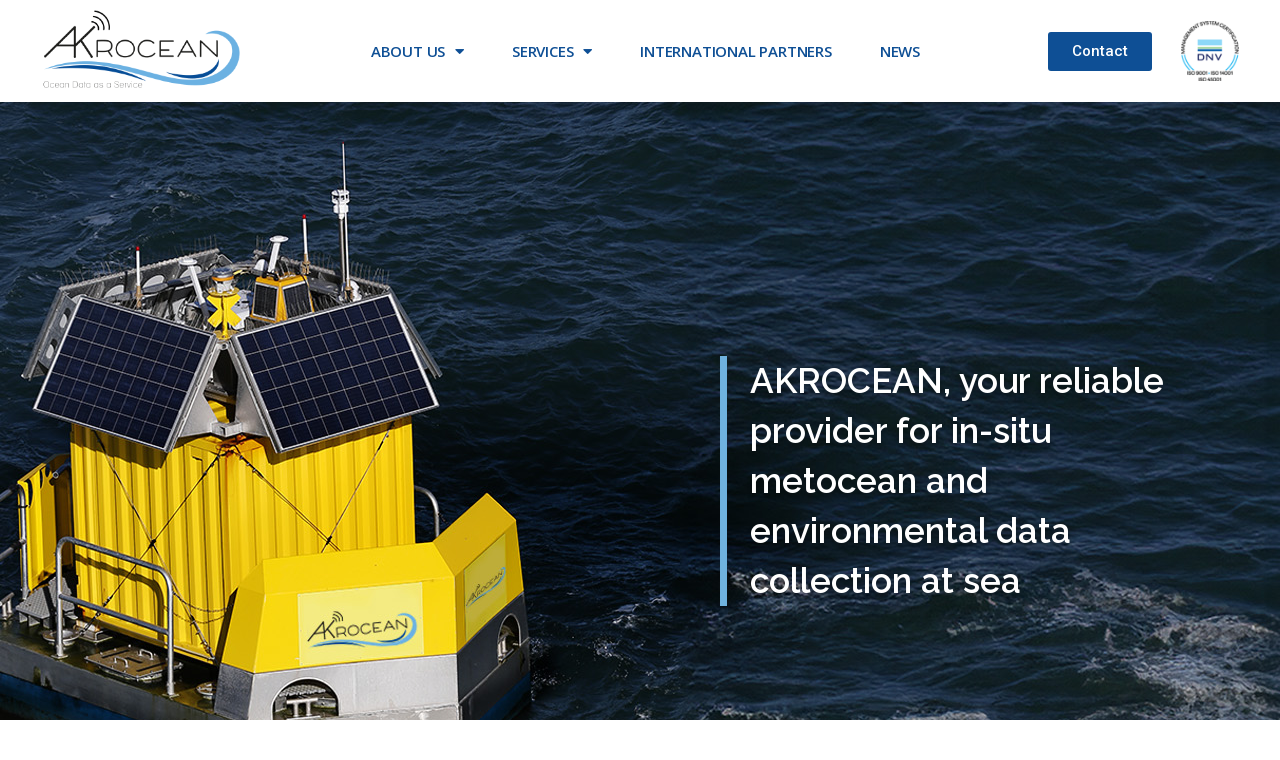

--- FILE ---
content_type: text/html; charset=UTF-8
request_url: https://www.akrocean.com/
body_size: 22379
content:
<!doctype html>
<html lang="fr-FR">
<head>
<meta charset="UTF-8">
<meta name="viewport" content="width=device-width, initial-scale=1">
<link rel="profile" href="https://gmpg.org/xfn/11">
<meta name='robots' content='index, follow, max-image-preview:large, max-snippet:-1, max-video-preview:-1' />
<style>img:is([sizes="auto" i], [sizes^="auto," i]) { contain-intrinsic-size: 3000px 1500px }</style>
<!-- This site is optimized with the Yoast SEO plugin v24.2 - https://yoast.com/wordpress/plugins/seo/ -->
<title>Akrocean - Ocean Data as a Service</title>
<meta name="description" content="Ocean data collecting (floating LiDAR, wave...) for scientific or industrial customers. These platforms are known for their stability and hybrid power sources leading to accurate data." />
<link rel="canonical" href="https://www.akrocean.com/" />
<meta property="og:locale" content="fr_FR" />
<meta property="og:type" content="website" />
<meta property="og:title" content="Akrocean - Ocean Data as a Service" />
<meta property="og:description" content="Ocean data collecting (floating LiDAR, wave...) for scientific or industrial customers. These platforms are known for their stability and hybrid power sources leading to accurate data." />
<meta property="og:url" content="https://www.akrocean.com/" />
<meta property="og:site_name" content="akrocean" />
<meta property="article:modified_time" content="2024-07-08T13:03:40+00:00" />
<meta property="og:image" content="https://www.akrocean.com/wp-content/uploads/2022/11/Akrocean_buoy_homepage.jpg" />
<meta property="og:image:width" content="539" />
<meta property="og:image:height" content="358" />
<meta property="og:image:type" content="image/jpeg" />
<meta name="twitter:card" content="summary_large_image" />
<script type="application/ld+json" class="yoast-schema-graph">{"@context":"https://schema.org","@graph":[{"@type":"WebPage","@id":"https://www.akrocean.com/","url":"https://www.akrocean.com/","name":"Akrocean - Ocean Data as a Service","isPartOf":{"@id":"https://www.akrocean.com/#website"},"about":{"@id":"https://www.akrocean.com/#organization"},"primaryImageOfPage":{"@id":"https://www.akrocean.com/#primaryimage"},"image":{"@id":"https://www.akrocean.com/#primaryimage"},"thumbnailUrl":"https://www.akrocean.com/wp-content/uploads/2022/11/Akrocean_buoy_homepage.jpg","datePublished":"2022-11-07T15:07:23+00:00","dateModified":"2024-07-08T13:03:40+00:00","description":"Ocean data collecting (floating LiDAR, wave...) for scientific or industrial customers. These platforms are known for their stability and hybrid power sources leading to accurate data.","breadcrumb":{"@id":"https://www.akrocean.com/#breadcrumb"},"inLanguage":"fr-FR","potentialAction":[{"@type":"ReadAction","target":["https://www.akrocean.com/"]}]},{"@type":"ImageObject","inLanguage":"fr-FR","@id":"https://www.akrocean.com/#primaryimage","url":"https://www.akrocean.com/wp-content/uploads/2022/11/Akrocean_buoy_homepage.jpg","contentUrl":"https://www.akrocean.com/wp-content/uploads/2022/11/Akrocean_buoy_homepage.jpg","width":539,"height":358,"caption":"floating buoy on the sea"},{"@type":"BreadcrumbList","@id":"https://www.akrocean.com/#breadcrumb","itemListElement":[{"@type":"ListItem","position":1,"name":"Accueil"}]},{"@type":"WebSite","@id":"https://www.akrocean.com/#website","url":"https://www.akrocean.com/","name":"akrocean","description":"","publisher":{"@id":"https://www.akrocean.com/#organization"},"potentialAction":[{"@type":"SearchAction","target":{"@type":"EntryPoint","urlTemplate":"https://www.akrocean.com/?s={search_term_string}"},"query-input":{"@type":"PropertyValueSpecification","valueRequired":true,"valueName":"search_term_string"}}],"inLanguage":"fr-FR"},{"@type":"Organization","@id":"https://www.akrocean.com/#organization","name":"akrocean","url":"https://www.akrocean.com/","logo":{"@type":"ImageObject","inLanguage":"fr-FR","@id":"https://www.akrocean.com/#/schema/logo/image/","url":"https://www.akrocean.com/wp-content/uploads/2022/11/Logo-akrocean.png","contentUrl":"https://www.akrocean.com/wp-content/uploads/2022/11/Logo-akrocean.png","width":306,"height":125,"caption":"akrocean"},"image":{"@id":"https://www.akrocean.com/#/schema/logo/image/"}}]}</script>
<!-- / Yoast SEO plugin. -->
<link rel="alternate" type="application/rss+xml" title="akrocean &raquo; Flux" href="https://www.akrocean.com/feed/" />
<link rel="alternate" type="application/rss+xml" title="akrocean &raquo; Flux des commentaires" href="https://www.akrocean.com/comments/feed/" />
<style id='global-styles-inline-css'>
:root{--wp--preset--aspect-ratio--square: 1;--wp--preset--aspect-ratio--4-3: 4/3;--wp--preset--aspect-ratio--3-4: 3/4;--wp--preset--aspect-ratio--3-2: 3/2;--wp--preset--aspect-ratio--2-3: 2/3;--wp--preset--aspect-ratio--16-9: 16/9;--wp--preset--aspect-ratio--9-16: 9/16;--wp--preset--color--black: #000000;--wp--preset--color--cyan-bluish-gray: #abb8c3;--wp--preset--color--white: #ffffff;--wp--preset--color--pale-pink: #f78da7;--wp--preset--color--vivid-red: #cf2e2e;--wp--preset--color--luminous-vivid-orange: #ff6900;--wp--preset--color--luminous-vivid-amber: #fcb900;--wp--preset--color--light-green-cyan: #7bdcb5;--wp--preset--color--vivid-green-cyan: #00d084;--wp--preset--color--pale-cyan-blue: #8ed1fc;--wp--preset--color--vivid-cyan-blue: #0693e3;--wp--preset--color--vivid-purple: #9b51e0;--wp--preset--gradient--vivid-cyan-blue-to-vivid-purple: linear-gradient(135deg,rgba(6,147,227,1) 0%,rgb(155,81,224) 100%);--wp--preset--gradient--light-green-cyan-to-vivid-green-cyan: linear-gradient(135deg,rgb(122,220,180) 0%,rgb(0,208,130) 100%);--wp--preset--gradient--luminous-vivid-amber-to-luminous-vivid-orange: linear-gradient(135deg,rgba(252,185,0,1) 0%,rgba(255,105,0,1) 100%);--wp--preset--gradient--luminous-vivid-orange-to-vivid-red: linear-gradient(135deg,rgba(255,105,0,1) 0%,rgb(207,46,46) 100%);--wp--preset--gradient--very-light-gray-to-cyan-bluish-gray: linear-gradient(135deg,rgb(238,238,238) 0%,rgb(169,184,195) 100%);--wp--preset--gradient--cool-to-warm-spectrum: linear-gradient(135deg,rgb(74,234,220) 0%,rgb(151,120,209) 20%,rgb(207,42,186) 40%,rgb(238,44,130) 60%,rgb(251,105,98) 80%,rgb(254,248,76) 100%);--wp--preset--gradient--blush-light-purple: linear-gradient(135deg,rgb(255,206,236) 0%,rgb(152,150,240) 100%);--wp--preset--gradient--blush-bordeaux: linear-gradient(135deg,rgb(254,205,165) 0%,rgb(254,45,45) 50%,rgb(107,0,62) 100%);--wp--preset--gradient--luminous-dusk: linear-gradient(135deg,rgb(255,203,112) 0%,rgb(199,81,192) 50%,rgb(65,88,208) 100%);--wp--preset--gradient--pale-ocean: linear-gradient(135deg,rgb(255,245,203) 0%,rgb(182,227,212) 50%,rgb(51,167,181) 100%);--wp--preset--gradient--electric-grass: linear-gradient(135deg,rgb(202,248,128) 0%,rgb(113,206,126) 100%);--wp--preset--gradient--midnight: linear-gradient(135deg,rgb(2,3,129) 0%,rgb(40,116,252) 100%);--wp--preset--font-size--small: 13px;--wp--preset--font-size--medium: 20px;--wp--preset--font-size--large: 36px;--wp--preset--font-size--x-large: 42px;--wp--preset--spacing--20: 0.44rem;--wp--preset--spacing--30: 0.67rem;--wp--preset--spacing--40: 1rem;--wp--preset--spacing--50: 1.5rem;--wp--preset--spacing--60: 2.25rem;--wp--preset--spacing--70: 3.38rem;--wp--preset--spacing--80: 5.06rem;--wp--preset--shadow--natural: 6px 6px 9px rgba(0, 0, 0, 0.2);--wp--preset--shadow--deep: 12px 12px 50px rgba(0, 0, 0, 0.4);--wp--preset--shadow--sharp: 6px 6px 0px rgba(0, 0, 0, 0.2);--wp--preset--shadow--outlined: 6px 6px 0px -3px rgba(255, 255, 255, 1), 6px 6px rgba(0, 0, 0, 1);--wp--preset--shadow--crisp: 6px 6px 0px rgba(0, 0, 0, 1);}:root { --wp--style--global--content-size: 800px;--wp--style--global--wide-size: 1200px; }:where(body) { margin: 0; }.wp-site-blocks > .alignleft { float: left; margin-right: 2em; }.wp-site-blocks > .alignright { float: right; margin-left: 2em; }.wp-site-blocks > .aligncenter { justify-content: center; margin-left: auto; margin-right: auto; }:where(.wp-site-blocks) > * { margin-block-start: 24px; margin-block-end: 0; }:where(.wp-site-blocks) > :first-child { margin-block-start: 0; }:where(.wp-site-blocks) > :last-child { margin-block-end: 0; }:root { --wp--style--block-gap: 24px; }:root :where(.is-layout-flow) > :first-child{margin-block-start: 0;}:root :where(.is-layout-flow) > :last-child{margin-block-end: 0;}:root :where(.is-layout-flow) > *{margin-block-start: 24px;margin-block-end: 0;}:root :where(.is-layout-constrained) > :first-child{margin-block-start: 0;}:root :where(.is-layout-constrained) > :last-child{margin-block-end: 0;}:root :where(.is-layout-constrained) > *{margin-block-start: 24px;margin-block-end: 0;}:root :where(.is-layout-flex){gap: 24px;}:root :where(.is-layout-grid){gap: 24px;}.is-layout-flow > .alignleft{float: left;margin-inline-start: 0;margin-inline-end: 2em;}.is-layout-flow > .alignright{float: right;margin-inline-start: 2em;margin-inline-end: 0;}.is-layout-flow > .aligncenter{margin-left: auto !important;margin-right: auto !important;}.is-layout-constrained > .alignleft{float: left;margin-inline-start: 0;margin-inline-end: 2em;}.is-layout-constrained > .alignright{float: right;margin-inline-start: 2em;margin-inline-end: 0;}.is-layout-constrained > .aligncenter{margin-left: auto !important;margin-right: auto !important;}.is-layout-constrained > :where(:not(.alignleft):not(.alignright):not(.alignfull)){max-width: var(--wp--style--global--content-size);margin-left: auto !important;margin-right: auto !important;}.is-layout-constrained > .alignwide{max-width: var(--wp--style--global--wide-size);}body .is-layout-flex{display: flex;}.is-layout-flex{flex-wrap: wrap;align-items: center;}.is-layout-flex > :is(*, div){margin: 0;}body .is-layout-grid{display: grid;}.is-layout-grid > :is(*, div){margin: 0;}body{padding-top: 0px;padding-right: 0px;padding-bottom: 0px;padding-left: 0px;}a:where(:not(.wp-element-button)){text-decoration: underline;}:root :where(.wp-element-button, .wp-block-button__link){background-color: #32373c;border-width: 0;color: #fff;font-family: inherit;font-size: inherit;line-height: inherit;padding: calc(0.667em + 2px) calc(1.333em + 2px);text-decoration: none;}.has-black-color{color: var(--wp--preset--color--black) !important;}.has-cyan-bluish-gray-color{color: var(--wp--preset--color--cyan-bluish-gray) !important;}.has-white-color{color: var(--wp--preset--color--white) !important;}.has-pale-pink-color{color: var(--wp--preset--color--pale-pink) !important;}.has-vivid-red-color{color: var(--wp--preset--color--vivid-red) !important;}.has-luminous-vivid-orange-color{color: var(--wp--preset--color--luminous-vivid-orange) !important;}.has-luminous-vivid-amber-color{color: var(--wp--preset--color--luminous-vivid-amber) !important;}.has-light-green-cyan-color{color: var(--wp--preset--color--light-green-cyan) !important;}.has-vivid-green-cyan-color{color: var(--wp--preset--color--vivid-green-cyan) !important;}.has-pale-cyan-blue-color{color: var(--wp--preset--color--pale-cyan-blue) !important;}.has-vivid-cyan-blue-color{color: var(--wp--preset--color--vivid-cyan-blue) !important;}.has-vivid-purple-color{color: var(--wp--preset--color--vivid-purple) !important;}.has-black-background-color{background-color: var(--wp--preset--color--black) !important;}.has-cyan-bluish-gray-background-color{background-color: var(--wp--preset--color--cyan-bluish-gray) !important;}.has-white-background-color{background-color: var(--wp--preset--color--white) !important;}.has-pale-pink-background-color{background-color: var(--wp--preset--color--pale-pink) !important;}.has-vivid-red-background-color{background-color: var(--wp--preset--color--vivid-red) !important;}.has-luminous-vivid-orange-background-color{background-color: var(--wp--preset--color--luminous-vivid-orange) !important;}.has-luminous-vivid-amber-background-color{background-color: var(--wp--preset--color--luminous-vivid-amber) !important;}.has-light-green-cyan-background-color{background-color: var(--wp--preset--color--light-green-cyan) !important;}.has-vivid-green-cyan-background-color{background-color: var(--wp--preset--color--vivid-green-cyan) !important;}.has-pale-cyan-blue-background-color{background-color: var(--wp--preset--color--pale-cyan-blue) !important;}.has-vivid-cyan-blue-background-color{background-color: var(--wp--preset--color--vivid-cyan-blue) !important;}.has-vivid-purple-background-color{background-color: var(--wp--preset--color--vivid-purple) !important;}.has-black-border-color{border-color: var(--wp--preset--color--black) !important;}.has-cyan-bluish-gray-border-color{border-color: var(--wp--preset--color--cyan-bluish-gray) !important;}.has-white-border-color{border-color: var(--wp--preset--color--white) !important;}.has-pale-pink-border-color{border-color: var(--wp--preset--color--pale-pink) !important;}.has-vivid-red-border-color{border-color: var(--wp--preset--color--vivid-red) !important;}.has-luminous-vivid-orange-border-color{border-color: var(--wp--preset--color--luminous-vivid-orange) !important;}.has-luminous-vivid-amber-border-color{border-color: var(--wp--preset--color--luminous-vivid-amber) !important;}.has-light-green-cyan-border-color{border-color: var(--wp--preset--color--light-green-cyan) !important;}.has-vivid-green-cyan-border-color{border-color: var(--wp--preset--color--vivid-green-cyan) !important;}.has-pale-cyan-blue-border-color{border-color: var(--wp--preset--color--pale-cyan-blue) !important;}.has-vivid-cyan-blue-border-color{border-color: var(--wp--preset--color--vivid-cyan-blue) !important;}.has-vivid-purple-border-color{border-color: var(--wp--preset--color--vivid-purple) !important;}.has-vivid-cyan-blue-to-vivid-purple-gradient-background{background: var(--wp--preset--gradient--vivid-cyan-blue-to-vivid-purple) !important;}.has-light-green-cyan-to-vivid-green-cyan-gradient-background{background: var(--wp--preset--gradient--light-green-cyan-to-vivid-green-cyan) !important;}.has-luminous-vivid-amber-to-luminous-vivid-orange-gradient-background{background: var(--wp--preset--gradient--luminous-vivid-amber-to-luminous-vivid-orange) !important;}.has-luminous-vivid-orange-to-vivid-red-gradient-background{background: var(--wp--preset--gradient--luminous-vivid-orange-to-vivid-red) !important;}.has-very-light-gray-to-cyan-bluish-gray-gradient-background{background: var(--wp--preset--gradient--very-light-gray-to-cyan-bluish-gray) !important;}.has-cool-to-warm-spectrum-gradient-background{background: var(--wp--preset--gradient--cool-to-warm-spectrum) !important;}.has-blush-light-purple-gradient-background{background: var(--wp--preset--gradient--blush-light-purple) !important;}.has-blush-bordeaux-gradient-background{background: var(--wp--preset--gradient--blush-bordeaux) !important;}.has-luminous-dusk-gradient-background{background: var(--wp--preset--gradient--luminous-dusk) !important;}.has-pale-ocean-gradient-background{background: var(--wp--preset--gradient--pale-ocean) !important;}.has-electric-grass-gradient-background{background: var(--wp--preset--gradient--electric-grass) !important;}.has-midnight-gradient-background{background: var(--wp--preset--gradient--midnight) !important;}.has-small-font-size{font-size: var(--wp--preset--font-size--small) !important;}.has-medium-font-size{font-size: var(--wp--preset--font-size--medium) !important;}.has-large-font-size{font-size: var(--wp--preset--font-size--large) !important;}.has-x-large-font-size{font-size: var(--wp--preset--font-size--x-large) !important;}
:root :where(.wp-block-pullquote){font-size: 1.5em;line-height: 1.6;}
</style>
<!-- <link rel='stylesheet' id='hello-elementor-css' href='https://www.akrocean.com/wp-content/themes/hello-elementor/style.min.css?ver=3.2.1' media='all' /> -->
<!-- <link rel='stylesheet' id='hello-elementor-theme-style-css' href='https://www.akrocean.com/wp-content/themes/hello-elementor/theme.min.css?ver=3.2.1' media='all' /> -->
<!-- <link rel='stylesheet' id='hello-elementor-header-footer-css' href='https://www.akrocean.com/wp-content/themes/hello-elementor/header-footer.min.css?ver=3.2.1' media='all' /> -->
<!-- <link rel='stylesheet' id='elementor-frontend-css' href='https://www.akrocean.com/wp-content/plugins/elementor/assets/css/frontend.min.css?ver=3.26.4' media='all' /> -->
<link rel="stylesheet" type="text/css" href="//www.akrocean.com/wp-content/cache/wpfc-minified/ee76qyw1/7qmv8.css" media="all"/>
<link rel='stylesheet' id='elementor-post-6-css' href='https://www.akrocean.com/wp-content/uploads/elementor/css/post-6.css?ver=1736414900' media='all' />
<!-- <link rel='stylesheet' id='widget-image-css' href='https://www.akrocean.com/wp-content/plugins/elementor/assets/css/widget-image.min.css?ver=3.26.4' media='all' /> -->
<!-- <link rel='stylesheet' id='widget-nav-menu-css' href='https://www.akrocean.com/wp-content/plugins/elementor-pro/assets/css/widget-nav-menu.min.css?ver=3.26.3' media='all' /> -->
<!-- <link rel='stylesheet' id='widget-social-icons-css' href='https://www.akrocean.com/wp-content/plugins/elementor/assets/css/widget-social-icons.min.css?ver=3.26.4' media='all' /> -->
<!-- <link rel='stylesheet' id='e-apple-webkit-css' href='https://www.akrocean.com/wp-content/plugins/elementor/assets/css/conditionals/apple-webkit.min.css?ver=3.26.4' media='all' /> -->
<!-- <link rel='stylesheet' id='widget-heading-css' href='https://www.akrocean.com/wp-content/plugins/elementor/assets/css/widget-heading.min.css?ver=3.26.4' media='all' /> -->
<!-- <link rel='stylesheet' id='widget-icon-list-css' href='https://www.akrocean.com/wp-content/plugins/elementor/assets/css/widget-icon-list.min.css?ver=3.26.4' media='all' /> -->
<!-- <link rel='stylesheet' id='elementor-icons-css' href='https://www.akrocean.com/wp-content/plugins/elementor/assets/lib/eicons/css/elementor-icons.min.css?ver=5.34.0' media='all' /> -->
<!-- <link rel='stylesheet' id='e-animation-fadeInRight-css' href='https://www.akrocean.com/wp-content/plugins/elementor/assets/lib/animations/styles/fadeInRight.min.css?ver=3.26.4' media='all' /> -->
<!-- <link rel='stylesheet' id='widget-divider-css' href='https://www.akrocean.com/wp-content/plugins/elementor/assets/css/widget-divider.min.css?ver=3.26.4' media='all' /> -->
<!-- <link rel='stylesheet' id='widget-text-editor-css' href='https://www.akrocean.com/wp-content/plugins/elementor/assets/css/widget-text-editor.min.css?ver=3.26.4' media='all' /> -->
<!-- <link rel='stylesheet' id='widget-video-css' href='https://www.akrocean.com/wp-content/plugins/elementor/assets/css/widget-video.min.css?ver=3.26.4' media='all' /> -->
<!-- <link rel='stylesheet' id='swiper-css' href='https://www.akrocean.com/wp-content/plugins/elementor/assets/lib/swiper/v8/css/swiper.min.css?ver=8.4.5' media='all' /> -->
<!-- <link rel='stylesheet' id='e-swiper-css' href='https://www.akrocean.com/wp-content/plugins/elementor/assets/css/conditionals/e-swiper.min.css?ver=3.26.4' media='all' /> -->
<!-- <link rel='stylesheet' id='widget-media-carousel-css' href='https://www.akrocean.com/wp-content/plugins/elementor-pro/assets/css/widget-media-carousel.min.css?ver=3.26.3' media='all' /> -->
<!-- <link rel='stylesheet' id='widget-carousel-module-base-css' href='https://www.akrocean.com/wp-content/plugins/elementor-pro/assets/css/widget-carousel-module-base.min.css?ver=3.26.3' media='all' /> -->
<link rel="stylesheet" type="text/css" href="//www.akrocean.com/wp-content/cache/wpfc-minified/9jzuf0ak/hgc57.css" media="all"/>
<link rel='stylesheet' id='elementor-post-8-css' href='https://www.akrocean.com/wp-content/uploads/elementor/css/post-8.css?ver=1736414900' media='all' />
<link rel='stylesheet' id='elementor-post-29-css' href='https://www.akrocean.com/wp-content/uploads/elementor/css/post-29.css?ver=1736414900' media='all' />
<link rel='stylesheet' id='elementor-post-402-css' href='https://www.akrocean.com/wp-content/uploads/elementor/css/post-402.css?ver=1736414900' media='all' />
<link rel='stylesheet' id='google-fonts-1-css' href='https://fonts.googleapis.com/css?family=Raleway%3A100%2C100italic%2C200%2C200italic%2C300%2C300italic%2C400%2C400italic%2C500%2C500italic%2C600%2C600italic%2C700%2C700italic%2C800%2C800italic%2C900%2C900italic%7COpen+Sans%3A100%2C100italic%2C200%2C200italic%2C300%2C300italic%2C400%2C400italic%2C500%2C500italic%2C600%2C600italic%2C700%2C700italic%2C800%2C800italic%2C900%2C900italic%7CRoboto%3A100%2C100italic%2C200%2C200italic%2C300%2C300italic%2C400%2C400italic%2C500%2C500italic%2C600%2C600italic%2C700%2C700italic%2C800%2C800italic%2C900%2C900italic&#038;display=swap&#038;ver=6.7.4' media='all' />
<!-- <link rel='stylesheet' id='elementor-icons-shared-0-css' href='https://www.akrocean.com/wp-content/plugins/elementor/assets/lib/font-awesome/css/fontawesome.min.css?ver=5.15.3' media='all' /> -->
<!-- <link rel='stylesheet' id='elementor-icons-fa-solid-css' href='https://www.akrocean.com/wp-content/plugins/elementor/assets/lib/font-awesome/css/solid.min.css?ver=5.15.3' media='all' /> -->
<!-- <link rel='stylesheet' id='elementor-icons-fa-brands-css' href='https://www.akrocean.com/wp-content/plugins/elementor/assets/lib/font-awesome/css/brands.min.css?ver=5.15.3' media='all' /> -->
<!-- <link rel='stylesheet' id='elementor-icons-fa-regular-css' href='https://www.akrocean.com/wp-content/plugins/elementor/assets/lib/font-awesome/css/regular.min.css?ver=5.15.3' media='all' /> -->
<link rel="preconnect" href="https://fonts.gstatic.com/" crossorigin><!-- <link rel="stylesheet" type="text/css" href="https://www.akrocean.com/wp-content/plugins/smart-slider-3/Public/SmartSlider3/Application/Frontend/Assets/dist/smartslider.min.css?ver=667fb12b" media="all"> -->
<link rel="stylesheet" type="text/css" href="//www.akrocean.com/wp-content/cache/wpfc-minified/l916k35s/7qjb1.css" media="all"/>
<link rel="stylesheet" type="text/css" href="https://fonts.googleapis.com/css?display=swap&amp;family=Roboto%3A300%2C400%7COpen+Sans%3A300%2C400" media="all">
<style data-related="n2-ss-4">div#n2-ss-4 .n2-ss-slider-1{display:grid;position:relative;}div#n2-ss-4 .n2-ss-slider-2{display:grid;position:relative;overflow:hidden;padding:0px 0px 0px 0px;border:0px solid RGBA(62,62,62,1);border-radius:0px;background-clip:padding-box;background-repeat:repeat;background-position:50% 50%;background-size:cover;background-attachment:scroll;z-index:1;}div#n2-ss-4:not(.n2-ss-loaded) .n2-ss-slider-2{background-image:none !important;}div#n2-ss-4 .n2-ss-slider-3{display:grid;grid-template-areas:'cover';position:relative;overflow:hidden;z-index:10;}div#n2-ss-4 .n2-ss-slider-3 > *{grid-area:cover;}div#n2-ss-4 .n2-ss-slide-backgrounds,div#n2-ss-4 .n2-ss-slider-3 > .n2-ss-divider{position:relative;}div#n2-ss-4 .n2-ss-slide-backgrounds{z-index:10;}div#n2-ss-4 .n2-ss-slide-backgrounds > *{overflow:hidden;}div#n2-ss-4 .n2-ss-slide-background{transform:translateX(-100000px);}div#n2-ss-4 .n2-ss-slider-4{place-self:center;position:relative;width:100%;height:100%;z-index:20;display:grid;grid-template-areas:'slide';}div#n2-ss-4 .n2-ss-slider-4 > *{grid-area:slide;}div#n2-ss-4.n2-ss-full-page--constrain-ratio .n2-ss-slider-4{height:auto;}div#n2-ss-4 .n2-ss-slide{display:grid;place-items:center;grid-auto-columns:100%;position:relative;z-index:20;-webkit-backface-visibility:hidden;transform:translateX(-100000px);}div#n2-ss-4 .n2-ss-slide{perspective:1500px;}div#n2-ss-4 .n2-ss-slide-active{z-index:21;}.n2-ss-background-animation{position:absolute;top:0;left:0;width:100%;height:100%;z-index:3;}div#n2-ss-4 .n2-ss-button-container,div#n2-ss-4 .n2-ss-button-container a{display:block;}div#n2-ss-4 .n2-ss-button-container--non-full-width,div#n2-ss-4 .n2-ss-button-container--non-full-width a{display:inline-block;}div#n2-ss-4 .n2-ss-button-container.n2-ss-nowrap{white-space:nowrap;}div#n2-ss-4 .n2-ss-button-container a div{display:inline;font-size:inherit;text-decoration:inherit;color:inherit;line-height:inherit;font-family:inherit;font-weight:inherit;}div#n2-ss-4 .n2-ss-button-container a > div{display:inline-flex;align-items:center;vertical-align:top;}div#n2-ss-4 .n2-ss-button-container span{font-size:100%;vertical-align:baseline;}div#n2-ss-4 .n2-ss-button-container a[data-iconplacement="left"] span{margin-right:0.3em;}div#n2-ss-4 .n2-ss-button-container a[data-iconplacement="right"] span{margin-left:0.3em;}div#n2-ss-4 .nextend-arrow{cursor:pointer;overflow:hidden;line-height:0 !important;z-index:18;-webkit-user-select:none;}div#n2-ss-4 .nextend-arrow img{position:relative;display:block;}div#n2-ss-4 .nextend-arrow img.n2-arrow-hover-img{display:none;}div#n2-ss-4 .nextend-arrow:FOCUS img.n2-arrow-hover-img,div#n2-ss-4 .nextend-arrow:HOVER img.n2-arrow-hover-img{display:inline;}div#n2-ss-4 .nextend-arrow:FOCUS img.n2-arrow-normal-img,div#n2-ss-4 .nextend-arrow:HOVER img.n2-arrow-normal-img{display:none;}div#n2-ss-4 .nextend-arrow-animated{overflow:hidden;}div#n2-ss-4 .nextend-arrow-animated > div{position:relative;}div#n2-ss-4 .nextend-arrow-animated .n2-active{position:absolute;}div#n2-ss-4 .nextend-arrow-animated-fade{transition:background 0.3s, opacity 0.4s;}div#n2-ss-4 .nextend-arrow-animated-horizontal > div{transition:all 0.4s;transform:none;}div#n2-ss-4 .nextend-arrow-animated-horizontal .n2-active{top:0;}div#n2-ss-4 .nextend-arrow-previous.nextend-arrow-animated-horizontal .n2-active{left:100%;}div#n2-ss-4 .nextend-arrow-next.nextend-arrow-animated-horizontal .n2-active{right:100%;}div#n2-ss-4 .nextend-arrow-previous.nextend-arrow-animated-horizontal:HOVER > div,div#n2-ss-4 .nextend-arrow-previous.nextend-arrow-animated-horizontal:FOCUS > div{transform:translateX(-100%);}div#n2-ss-4 .nextend-arrow-next.nextend-arrow-animated-horizontal:HOVER > div,div#n2-ss-4 .nextend-arrow-next.nextend-arrow-animated-horizontal:FOCUS > div{transform:translateX(100%);}div#n2-ss-4 .nextend-arrow-animated-vertical > div{transition:all 0.4s;transform:none;}div#n2-ss-4 .nextend-arrow-animated-vertical .n2-active{left:0;}div#n2-ss-4 .nextend-arrow-previous.nextend-arrow-animated-vertical .n2-active{top:100%;}div#n2-ss-4 .nextend-arrow-next.nextend-arrow-animated-vertical .n2-active{bottom:100%;}div#n2-ss-4 .nextend-arrow-previous.nextend-arrow-animated-vertical:HOVER > div,div#n2-ss-4 .nextend-arrow-previous.nextend-arrow-animated-vertical:FOCUS > div{transform:translateY(-100%);}div#n2-ss-4 .nextend-arrow-next.nextend-arrow-animated-vertical:HOVER > div,div#n2-ss-4 .nextend-arrow-next.nextend-arrow-animated-vertical:FOCUS > div{transform:translateY(100%);}div#n2-ss-4 .n2-ss-control-bullet{visibility:hidden;text-align:center;justify-content:center;z-index:14;}div#n2-ss-4 .n2-ss-control-bullet--calculate-size{left:0 !important;}div#n2-ss-4 .n2-ss-control-bullet-horizontal.n2-ss-control-bullet-fullsize{width:100%;}div#n2-ss-4 .n2-ss-control-bullet-vertical.n2-ss-control-bullet-fullsize{height:100%;flex-flow:column;}div#n2-ss-4 .nextend-bullet-bar{display:inline-flex;vertical-align:top;visibility:visible;align-items:center;flex-wrap:wrap;}div#n2-ss-4 .n2-bar-justify-content-left{justify-content:flex-start;}div#n2-ss-4 .n2-bar-justify-content-center{justify-content:center;}div#n2-ss-4 .n2-bar-justify-content-right{justify-content:flex-end;}div#n2-ss-4 .n2-ss-control-bullet-vertical > .nextend-bullet-bar{flex-flow:column;}div#n2-ss-4 .n2-ss-control-bullet-fullsize > .nextend-bullet-bar{display:flex;}div#n2-ss-4 .n2-ss-control-bullet-horizontal.n2-ss-control-bullet-fullsize > .nextend-bullet-bar{flex:1 1 auto;}div#n2-ss-4 .n2-ss-control-bullet-vertical.n2-ss-control-bullet-fullsize > .nextend-bullet-bar{height:100%;}div#n2-ss-4 .nextend-bullet-bar .n2-bullet{cursor:pointer;transition:background-color 0.4s;}div#n2-ss-4 .nextend-bullet-bar .n2-bullet.n2-active{cursor:default;}div#n2-ss-4 div.n2-ss-bullet-thumbnail-container{position:absolute;z-index:10000000;}div#n2-ss-4 .n2-ss-bullet-thumbnail-container .n2-ss-bullet-thumbnail{background-size:cover;background-repeat:no-repeat;background-position:center;}div#n2-ss-4 .n-uc-mG2k8HLSPV4a-inner{background-color:RGBA(255,255,255,1);box-shadow:0px 1px 10px 0px RGBA(0,0,0,0.22);}div#n2-ss-4 .n2-font-8940278d660a7de90309f147c08a17a2-paragraph{font-family: 'Roboto','Arial';color: #8c8c8c;font-size:100%;text-shadow: none;line-height: 1.5;font-weight: normal;font-style: normal;text-decoration: none;text-align: inherit;letter-spacing: normal;word-spacing: normal;text-transform: none;font-weight: 400;}div#n2-ss-4 .n2-font-8940278d660a7de90309f147c08a17a2-paragraph a, div#n2-ss-4 .n2-font-8940278d660a7de90309f147c08a17a2-paragraph a:FOCUS{font-family: 'Roboto','Arial';color: #16b7cc;font-size:100%;text-shadow: none;line-height: 1.5;font-weight: normal;font-style: normal;text-decoration: none;text-align: inherit;letter-spacing: normal;word-spacing: normal;text-transform: none;font-weight: 400;}div#n2-ss-4 .n2-font-8940278d660a7de90309f147c08a17a2-paragraph a:HOVER, div#n2-ss-4 .n2-font-8940278d660a7de90309f147c08a17a2-paragraph a:ACTIVE{font-family: 'Roboto','Arial';color: #16b7cc;font-size:100%;text-shadow: none;line-height: 1.5;font-weight: normal;font-style: normal;text-decoration: none;text-align: inherit;letter-spacing: normal;word-spacing: normal;text-transform: none;font-weight: 400;}div#n2-ss-4 .n2-font-ed90683cc932dc3da8d834b27a7d9ca6-hover{font-family: 'Open Sans';color: #1a1a1a;font-size:156.25%;text-shadow: none;line-height: 1.2;font-weight: normal;font-style: normal;text-decoration: none;text-align: center;letter-spacing: normal;word-spacing: normal;text-transform: none;font-weight: 400;}div#n2-ss-4 .n2-font-35c497213a0c87b9675c1899c3927406-paragraph{font-family: 'Open Sans';color: #8c8c8c;font-size:100%;text-shadow: none;line-height: 1.5;font-weight: normal;font-style: normal;text-decoration: none;text-align: center;letter-spacing: normal;word-spacing: normal;text-transform: none;font-weight: 400;}div#n2-ss-4 .n2-font-35c497213a0c87b9675c1899c3927406-paragraph a, div#n2-ss-4 .n2-font-35c497213a0c87b9675c1899c3927406-paragraph a:FOCUS{font-family: 'Open Sans';color: #16b7cc;font-size:100%;text-shadow: none;line-height: 1.5;font-weight: normal;font-style: normal;text-decoration: none;text-align: center;letter-spacing: normal;word-spacing: normal;text-transform: none;font-weight: 400;}div#n2-ss-4 .n2-font-35c497213a0c87b9675c1899c3927406-paragraph a:HOVER, div#n2-ss-4 .n2-font-35c497213a0c87b9675c1899c3927406-paragraph a:ACTIVE{font-family: 'Open Sans';color: #16b7cc;font-size:100%;text-shadow: none;line-height: 1.5;font-weight: normal;font-style: normal;text-decoration: none;text-align: center;letter-spacing: normal;word-spacing: normal;text-transform: none;font-weight: 400;}div#n2-ss-4 .n2-font-2ebd5e59562f43a17f81533ed7620d33-link a{font-family: 'Open Sans';color: #ffffff;font-size:87.5%;text-shadow: 1px 1px 0px RGBA(0,0,0,0.17);line-height: 1.5;font-weight: normal;font-style: normal;text-decoration: none;text-align: center;letter-spacing: 1px;word-spacing: normal;text-transform: none;font-weight: bold;}div#n2-ss-4 .n2-style-dee40e841c0d74b25815f3d8306e2122-heading{background: #16b7cc;opacity:1;padding:10px 18px 10px 18px ;box-shadow: none;border: 0px solid RGBA(0,0,0,1);border-radius:3px;}div#n2-ss-4 .n2-style-dee40e841c0d74b25815f3d8306e2122-heading:Hover, div#n2-ss-4 .n2-style-dee40e841c0d74b25815f3d8306e2122-heading:ACTIVE, div#n2-ss-4 .n2-style-dee40e841c0d74b25815f3d8306e2122-heading:FOCUS{background: #139fb1;}div#n2-ss-4 .n-uc-u4TpTmTekDnp-inner{background-color:RGBA(255,255,255,1);box-shadow:0px 1px 10px 0px RGBA(0,0,0,0.22);}div#n2-ss-4 .n2-font-3969cc840c45f5c1c39747af1f80d167-hover{font-family: 'Open Sans';color: #1a1a1a;font-size:187.5%;text-shadow: none;line-height: 1.3;font-weight: normal;font-style: normal;text-decoration: none;text-align: center;letter-spacing: normal;word-spacing: normal;text-transform: none;font-weight: 400;}div#n2-ss-4 .n-uc-W5vG5zV3AlRw-inner{background-color:RGBA(255,255,255,1);box-shadow:0px 1px 10px 0px RGBA(0,0,0,0.22);}div#n2-ss-4 .n2-font-ead2c91cd75909be0cad836bff01fb87-paragraph{font-family: 'Open Sans';color: #8c8c8c;font-size:100%;text-shadow: none;line-height: 1.5;font-weight: normal;font-style: normal;text-decoration: none;text-align: inherit;letter-spacing: normal;word-spacing: normal;text-transform: none;font-weight: 400;}div#n2-ss-4 .n2-font-ead2c91cd75909be0cad836bff01fb87-paragraph a, div#n2-ss-4 .n2-font-ead2c91cd75909be0cad836bff01fb87-paragraph a:FOCUS{font-family: 'Open Sans';color: #16b7cc;font-size:100%;text-shadow: none;line-height: 1.5;font-weight: normal;font-style: normal;text-decoration: none;text-align: inherit;letter-spacing: normal;word-spacing: normal;text-transform: none;font-weight: 400;}div#n2-ss-4 .n2-font-ead2c91cd75909be0cad836bff01fb87-paragraph a:HOVER, div#n2-ss-4 .n2-font-ead2c91cd75909be0cad836bff01fb87-paragraph a:ACTIVE{font-family: 'Open Sans';color: #16b7cc;font-size:100%;text-shadow: none;line-height: 1.5;font-weight: normal;font-style: normal;text-decoration: none;text-align: inherit;letter-spacing: normal;word-spacing: normal;text-transform: none;font-weight: 400;}div#n2-ss-4 .n2-font-4f40fa97b7b6a48ed937948df9d122c7-hover{font-family: 'Open Sans';color: #1a1a1a;font-size:187.5%;text-shadow: none;line-height: 1.3;font-weight: normal;font-style: normal;text-decoration: none;text-align: inherit;letter-spacing: normal;word-spacing: normal;text-transform: none;font-weight: 400;}div#n2-ss-4 .n2-font-b6e3fdb36280b3eed85b29293a41b1bc-link a{font-family: 'Roboto','Arial';color: #ffffff;font-size:87.5%;text-shadow: 1px 1px 0px RGBA(0,0,0,0.17);line-height: 1.5;font-weight: bold;font-style: normal;text-decoration: none;text-align: center;letter-spacing: 1px;word-spacing: normal;text-transform: none;font-weight: bold;}div#n2-ss-4 .n-uc-kBtivwbwNs2N-inner{background-color:RGBA(255,255,255,1);box-shadow:0px 1px 10px 0px RGBA(0,0,0,0.22);}div#n2-ss-4 .n2-style-09a8364a7159aeff35b6b40ac3f789f6-heading{background: #ffffff;opacity:1;padding:12px 12px 12px 12px ;box-shadow: 0px 1px 10px 0px RGBA(0,0,0,0.17);border: 0px solid RGBA(0,0,0,1);border-radius:99px;}div#n2-ss-4 .n2-style-09a8364a7159aeff35b6b40ac3f789f6-heading:Hover, div#n2-ss-4 .n2-style-09a8364a7159aeff35b6b40ac3f789f6-heading:ACTIVE, div#n2-ss-4 .n2-style-09a8364a7159aeff35b6b40ac3f789f6-heading:FOCUS{background: #16b7cc;}div#n2-ss-4 .n2-style-4f72beb15bfb0511e07bfb33dde48a42-dot{background: RGBA(0,0,0,0.57);opacity:1;padding:5px 5px 5px 5px ;box-shadow: none;border: 0px solid RGBA(0,0,0,1);border-radius:50px;margin:6px 5px;}div#n2-ss-4 .n2-style-4f72beb15bfb0511e07bfb33dde48a42-dot.n2-active, div#n2-ss-4 .n2-style-4f72beb15bfb0511e07bfb33dde48a42-dot:HOVER, div#n2-ss-4 .n2-style-4f72beb15bfb0511e07bfb33dde48a42-dot:FOCUS{background: #16b7cc;}div#n2-ss-4 .n2-style-52a3032cdf5e0a73159365f609201a73-simple{background: #ffffff;opacity:1;padding:5px 10px 5px 10px ;box-shadow: 0px 0px 10px 0px RGBA(0,0,0,0.16);border: 0px solid RGBA(0,0,0,1);border-radius:99px;}div#n2-ss-4 .n-uc-glLigEnV65QX{padding:20px 70px 60px 70px}div#n2-ss-4 .n-uc-1c6c49c96a8d6-inner{padding:80px 10px 10px 590px;text-align:left;--ssselfalign:var(--ss-fs);;justify-content:center}div#n2-ss-4 .n-uc-1c6c49c96a8d6{align-self:var(--ss-fs);}div#n2-ss-4 .n-uc-mG2k8HLSPV4a-inner{padding:0px 15px 0px 0px}div#n2-ss-4 .n-uc-mG2k8HLSPV4a-inner > .n2-ss-layer-row-inner{width:calc(100% + 21px);margin:-10px;flex-wrap:nowrap;}div#n2-ss-4 .n-uc-mG2k8HLSPV4a-inner > .n2-ss-layer-row-inner > .n2-ss-layer[data-sstype="col"]{margin:10px}div#n2-ss-4 .n-uc-mG2k8HLSPV4a{--margin-left:95px;max-width:380px}div#n2-ss-4 .n-uc-153023fc3458e-inner{padding:10px 10px 10px 20px;text-align:center;--ssselfalign:center;;justify-content:center}div#n2-ss-4 .n-uc-153023fc3458e{width:100%}div#n2-ss-4 .n-uc-A3iho7WnCNLp{--margin-bottom:20px}div#n2-ss-4 .n-uc-aK32FAB0sODG{--margin-top:20px;--margin-bottom:25px}div#n2-ss-4 .n-uc-ymFtgClb4SK8{padding:20px 70px 60px 70px}div#n2-ss-4 .n-uc-CSHaSa3k3ncT-inner{padding:80px 10px 10px 590px;text-align:left;--ssselfalign:var(--ss-fs);;justify-content:center}div#n2-ss-4 .n-uc-CSHaSa3k3ncT{align-self:var(--ss-fs);}div#n2-ss-4 .n-uc-u4TpTmTekDnp-inner{padding:35px 30px 35px 30px}div#n2-ss-4 .n-uc-u4TpTmTekDnp-inner > .n2-ss-layer-row-inner{width:calc(100% + 21px);margin:-10px;flex-wrap:nowrap;}div#n2-ss-4 .n-uc-u4TpTmTekDnp-inner > .n2-ss-layer-row-inner > .n2-ss-layer[data-sstype="col"]{margin:10px}div#n2-ss-4 .n-uc-u4TpTmTekDnp{max-width:450px}div#n2-ss-4 .n-uc-1h4VigiDOrkS-inner{padding:10px 10px 10px 10px;text-align:center;--ssselfalign:center;;justify-content:center}div#n2-ss-4 .n-uc-1h4VigiDOrkS{width:100%}div#n2-ss-4 .n-uc-NlAYqg9W79kD{--margin-bottom:20px}div#n2-ss-4 .n-uc-4M4svDV0737E{--margin-top:20px;--margin-bottom:25px}div#n2-ss-4 .n-uc-XrgtqPGb32ii{padding:20px 70px 50px 0px}div#n2-ss-4 .n-uc-1829a52027e79-inner{padding:10px 10px 10px 85px;text-align:left;--ssselfalign:var(--ss-fs);;justify-content:center}div#n2-ss-4 .n-uc-1829a52027e79{align-self:var(--ss-fs);}div#n2-ss-4 .n-uc-W5vG5zV3AlRw-inner{padding:35px 30px 35px 30px;text-align:center;--ssselfalign:center;}div#n2-ss-4 .n-uc-W5vG5zV3AlRw-inner > .n2-ss-layer-row-inner{width:calc(100% + 21px);margin:-10px;flex-wrap:nowrap;}div#n2-ss-4 .n-uc-W5vG5zV3AlRw-inner > .n2-ss-layer-row-inner > .n2-ss-layer[data-sstype="col"]{margin:10px}div#n2-ss-4 .n-uc-W5vG5zV3AlRw{max-width:490px}div#n2-ss-4 .n-uc-1aebe0c70397a-inner{padding:10px 10px 10px 10px;justify-content:flex-start}div#n2-ss-4 .n-uc-1aebe0c70397a{width:100%}div#n2-ss-4 .n-uc-3RWWdnqSFg2D{--margin-bottom:20px}div#n2-ss-4 .n-uc-MDnXMKv5t8i5{--margin-top:20px;--margin-bottom:25px}div#n2-ss-4 .n-uc-sIGOnZF5yEEy{padding:0px 70px 0px 70px}div#n2-ss-4 .n-uc-1a04b9f76ec26-inner{padding:80px 10px 60px 10px;text-align:left;--ssselfalign:var(--ss-fs);;justify-content:center}div#n2-ss-4 .n-uc-1a04b9f76ec26{align-self:var(--ss-fs);}div#n2-ss-4 .n-uc-kBtivwbwNs2N-inner{padding:35px 30px 35px 30px;text-align:center;--ssselfalign:center;}div#n2-ss-4 .n-uc-kBtivwbwNs2N-inner > .n2-ss-layer-row-inner{width:calc(100% + 21px);margin:-10px;flex-wrap:nowrap;}div#n2-ss-4 .n-uc-kBtivwbwNs2N-inner > .n2-ss-layer-row-inner > .n2-ss-layer[data-sstype="col"]{margin:10px}div#n2-ss-4 .n-uc-kBtivwbwNs2N{--margin-left:480px;max-width:490px}div#n2-ss-4 .n-uc-17cca485d5720-inner{padding:10px 10px 10px 10px;justify-content:flex-start}div#n2-ss-4 .n-uc-17cca485d5720{width:100%}div#n2-ss-4 .n-uc-ISo1ksyV9uRr{--margin-bottom:20px}div#n2-ss-4 .n-uc-4e4kupu564Fz{--margin-top:20px;--margin-bottom:25px}div#n2-ss-4 .nextend-arrow img{width: 26px}@media (min-width: 1200px){div#n2-ss-4 [data-hide-desktopportrait="1"]{display: none !important;}}@media (orientation: landscape) and (max-width: 1199px) and (min-width: 901px),(orientation: portrait) and (max-width: 1199px) and (min-width: 701px){div#n2-ss-4 .n-uc-glLigEnV65QX{padding:20px 70px 60px 70px}div#n2-ss-4 .n-uc-1c6c49c96a8d6-inner{padding:10px 10px 10px 10px}div#n2-ss-4 .n-uc-mG2k8HLSPV4a-inner > .n2-ss-layer-row-inner{flex-wrap:nowrap;}div#n2-ss-4 .n-uc-153023fc3458e{width:100%}div#n2-ss-4 .n-uc-A3iho7WnCNLp{--ssfont-scale:0.8}div#n2-ss-4 .n-uc-ymFtgClb4SK8{padding:20px 70px 60px 70px}div#n2-ss-4 .n-uc-CSHaSa3k3ncT-inner{padding:10px 10px 10px 10px}div#n2-ss-4 .n-uc-u4TpTmTekDnp-inner > .n2-ss-layer-row-inner{flex-wrap:nowrap;}div#n2-ss-4 .n-uc-1h4VigiDOrkS{width:100%}div#n2-ss-4 .n-uc-NlAYqg9W79kD{--ssfont-scale:0.8}div#n2-ss-4 .n-uc-W5vG5zV3AlRw-inner > .n2-ss-layer-row-inner{flex-wrap:nowrap;}div#n2-ss-4 .n-uc-1aebe0c70397a{width:100%}div#n2-ss-4 .n-uc-3RWWdnqSFg2D{--ssfont-scale:0.8}div#n2-ss-4 .n-uc-sIGOnZF5yEEy{padding:0px 70px 0px 70px}div#n2-ss-4 .n-uc-kBtivwbwNs2N-inner > .n2-ss-layer-row-inner{flex-wrap:nowrap;}div#n2-ss-4 .n-uc-17cca485d5720{width:100%}div#n2-ss-4 .n-uc-ISo1ksyV9uRr{--ssfont-scale:0.8}div#n2-ss-4 [data-hide-tabletportrait="1"]{display: none !important;}}@media (orientation: landscape) and (max-width: 900px),(orientation: portrait) and (max-width: 700px){div#n2-ss-4 .n-uc-glLigEnV65QX{padding:0px 0px 0px 0px}div#n2-ss-4 .n-uc-1c6c49c96a8d6-inner{padding:0px 10px 0px 10px;text-align:inherit;--ssselfalign:inherit;}div#n2-ss-4 .n-uc-mG2k8HLSPV4a-inner{padding:15px 10px 15px 10px}div#n2-ss-4 .n-uc-mG2k8HLSPV4a-inner > .n2-ss-layer-row-inner{flex-wrap:wrap;}div#n2-ss-4 .n-uc-153023fc3458e{width:calc(100% - 20px)}div#n2-ss-4 .n-uc-A3iho7WnCNLp{--ssfont-scale:0.6}div#n2-ss-4 .n-uc-aK32FAB0sODG{--ssfont-scale:0.8}div#n2-ss-4 .n-uc-vbXU3g7OjwvP{--ssfont-scale:0.8}div#n2-ss-4 .n-uc-ymFtgClb4SK8{padding:0px 0px 0px 0px}div#n2-ss-4 .n-uc-CSHaSa3k3ncT-inner{padding:0px 10px 0px 10px;text-align:inherit;--ssselfalign:inherit;}div#n2-ss-4 .n-uc-u4TpTmTekDnp-inner{padding:15px 10px 15px 10px}div#n2-ss-4 .n-uc-u4TpTmTekDnp-inner > .n2-ss-layer-row-inner{flex-wrap:wrap;}div#n2-ss-4 .n-uc-1h4VigiDOrkS{width:calc(100% - 20px)}div#n2-ss-4 .n-uc-NlAYqg9W79kD{--ssfont-scale:0.6}div#n2-ss-4 .n-uc-4M4svDV0737E{--ssfont-scale:0.8}div#n2-ss-4 .n-uc-kSuf1vBsnCn9{--ssfont-scale:0.8}div#n2-ss-4 .n-uc-XrgtqPGb32ii{padding:20px 10px 60px 10px}div#n2-ss-4 .n-uc-1829a52027e79-inner{padding:10px 10px 10px 10px}div#n2-ss-4 .n-uc-W5vG5zV3AlRw-inner{padding:15px 10px 15px 10px}div#n2-ss-4 .n-uc-W5vG5zV3AlRw-inner > .n2-ss-layer-row-inner{flex-wrap:wrap;}div#n2-ss-4 .n-uc-1aebe0c70397a{width:calc(100% - 20px)}div#n2-ss-4 .n-uc-3RWWdnqSFg2D{--ssfont-scale:0.6}div#n2-ss-4 .n-uc-MDnXMKv5t8i5{--ssfont-scale:0.8}div#n2-ss-4 .n-uc-3JgqMPeLhQPO{--ssfont-scale:0.8}div#n2-ss-4 .n-uc-sIGOnZF5yEEy{padding:0px 10px 0px 10px}div#n2-ss-4 .n-uc-1a04b9f76ec26-inner{padding:20px 10px 60px 10px}div#n2-ss-4 .n-uc-kBtivwbwNs2N-inner{padding:15px 10px 15px 10px}div#n2-ss-4 .n-uc-kBtivwbwNs2N-inner > .n2-ss-layer-row-inner{flex-wrap:wrap;}div#n2-ss-4 .n-uc-17cca485d5720{width:calc(100% - 20px)}div#n2-ss-4 .n-uc-ISo1ksyV9uRr{--ssfont-scale:0.6}div#n2-ss-4 .n-uc-4e4kupu564Fz{--ssfont-scale:0.8}div#n2-ss-4 .n-uc-D5YDLdTko7qT{--ssfont-scale:0.8}div#n2-ss-4 [data-hide-mobileportrait="1"]{display: none !important;}div#n2-ss-4 .nextend-arrow img{width: 16px}}</style>
<script>(function(){this._N2=this._N2||{_r:[],_d:[],r:function(){this._r.push(arguments)},d:function(){this._d.push(arguments)}}}).call(window);</script><script src='//www.akrocean.com/wp-content/cache/wpfc-minified/g149276l/7qjb1.js' type="text/javascript"></script>
<!-- <script src="https://www.akrocean.com/wp-content/plugins/smart-slider-3/Public/SmartSlider3/Application/Frontend/Assets/dist/n2.min.js?ver=667fb12b" defer async></script> -->
<!-- <script src="https://www.akrocean.com/wp-content/plugins/smart-slider-3/Public/SmartSlider3/Application/Frontend/Assets/dist/smartslider-frontend.min.js?ver=667fb12b" defer async></script> -->
<!-- <script src="https://www.akrocean.com/wp-content/plugins/smart-slider-3/Public/SmartSlider3/Slider/SliderType/Simple/Assets/dist/ss-simple.min.js?ver=667fb12b" defer async></script> -->
<!-- <script src="https://www.akrocean.com/wp-content/plugins/smart-slider-3/Public/SmartSlider3/Widget/Arrow/ArrowImage/Assets/dist/w-arrow-image.min.js?ver=667fb12b" defer async></script> -->
<!-- <script src="https://www.akrocean.com/wp-content/plugins/smart-slider-3/Public/SmartSlider3/Widget/Bullet/Assets/dist/w-bullet.min.js?ver=667fb12b" defer async></script> -->
<script>_N2.r('documentReady',function(){_N2.r(["documentReady","smartslider-frontend","SmartSliderWidgetArrowImage","SmartSliderWidgetBulletTransition","ss-simple"],function(){new _N2.SmartSliderSimple('n2-ss-4',{"admin":false,"background.video.mobile":1,"loadingTime":2000,"alias":{"id":0,"smoothScroll":0,"slideSwitch":0,"scroll":1},"align":"normal","isDelayed":0,"responsive":{"mediaQueries":{"all":false,"desktopportrait":["(min-width: 1200px)"],"tabletportrait":["(orientation: landscape) and (max-width: 1199px) and (min-width: 901px)","(orientation: portrait) and (max-width: 1199px) and (min-width: 701px)"],"mobileportrait":["(orientation: landscape) and (max-width: 900px)","(orientation: portrait) and (max-width: 700px)"]},"base":{"slideOuterWidth":1200,"slideOuterHeight":500,"sliderWidth":1200,"sliderHeight":500,"slideWidth":1200,"slideHeight":500},"hideOn":{"desktopLandscape":false,"desktopPortrait":false,"tabletLandscape":false,"tabletPortrait":false,"mobileLandscape":false,"mobilePortrait":false},"onResizeEnabled":true,"type":"fullwidth","sliderHeightBasedOn":"real","focusUser":1,"focusEdge":"auto","breakpoints":[{"device":"tabletPortrait","type":"max-screen-width","portraitWidth":1199,"landscapeWidth":1199},{"device":"mobilePortrait","type":"max-screen-width","portraitWidth":700,"landscapeWidth":900}],"enabledDevices":{"desktopLandscape":0,"desktopPortrait":1,"tabletLandscape":0,"tabletPortrait":1,"mobileLandscape":0,"mobilePortrait":1},"sizes":{"desktopPortrait":{"width":1200,"height":500,"max":3000,"min":1200},"tabletPortrait":{"width":701,"height":292,"customHeight":false,"max":1199,"min":701},"mobilePortrait":{"width":320,"height":133,"customHeight":false,"max":900,"min":320}},"overflowHiddenPage":0,"focus":{"offsetTop":"#wpadminbar","offsetBottom":""}},"controls":{"mousewheel":0,"touch":"horizontal","keyboard":1,"blockCarouselInteraction":1},"playWhenVisible":1,"playWhenVisibleAt":0.5,"lazyLoad":0,"lazyLoadNeighbor":0,"blockrightclick":0,"maintainSession":0,"autoplay":{"enabled":0,"start":1,"duration":8000,"autoplayLoop":1,"allowReStart":0,"pause":{"click":1,"mouse":"0","mediaStarted":1},"resume":{"click":0,"mouse":"0","mediaEnded":1,"slidechanged":0},"interval":1,"intervalModifier":"loop","intervalSlide":"current"},"perspective":1500,"layerMode":{"playOnce":0,"playFirstLayer":1,"mode":"skippable","inAnimation":"mainInEnd"},"bgAnimations":0,"mainanimation":{"type":"horizontal","duration":800,"delay":0,"ease":"easeOutQuad","shiftedBackgroundAnimation":0},"carousel":1,"initCallbacks":function(){new _N2.SmartSliderWidgetArrowImage(this);new _N2.SmartSliderWidgetBulletTransition(this,{"area":10,"dotClasses":"n2-style-4f72beb15bfb0511e07bfb33dde48a42-dot ","mode":"","action":"click"})}})})});</script><script src='//www.akrocean.com/wp-content/cache/wpfc-minified/d3t7kpl0/7qjb1.js' type="text/javascript"></script>
<!-- <script src="https://www.akrocean.com/wp-includes/js/jquery/jquery.min.js?ver=3.7.1" id="jquery-core-js"></script> -->
<!-- <script src="https://www.akrocean.com/wp-includes/js/jquery/jquery-migrate.min.js?ver=3.4.1" id="jquery-migrate-js"></script> -->
<link rel="https://api.w.org/" href="https://www.akrocean.com/wp-json/" /><link rel="alternate" title="JSON" type="application/json" href="https://www.akrocean.com/wp-json/wp/v2/pages/8" /><link rel="EditURI" type="application/rsd+xml" title="RSD" href="https://www.akrocean.com/xmlrpc.php?rsd" />
<meta name="generator" content="WordPress 6.7.4" />
<link rel='shortlink' href='https://www.akrocean.com/' />
<link rel="alternate" title="oEmbed (JSON)" type="application/json+oembed" href="https://www.akrocean.com/wp-json/oembed/1.0/embed?url=https%3A%2F%2Fwww.akrocean.com%2F" />
<link rel="alternate" title="oEmbed (XML)" type="text/xml+oembed" href="https://www.akrocean.com/wp-json/oembed/1.0/embed?url=https%3A%2F%2Fwww.akrocean.com%2F&#038;format=xml" />
<meta name="generator" content="Elementor 3.26.4; features: additional_custom_breakpoints; settings: css_print_method-external, google_font-enabled, font_display-swap">
<style>
.e-con.e-parent:nth-of-type(n+4):not(.e-lazyloaded):not(.e-no-lazyload),
.e-con.e-parent:nth-of-type(n+4):not(.e-lazyloaded):not(.e-no-lazyload) * {
background-image: none !important;
}
@media screen and (max-height: 1024px) {
.e-con.e-parent:nth-of-type(n+3):not(.e-lazyloaded):not(.e-no-lazyload),
.e-con.e-parent:nth-of-type(n+3):not(.e-lazyloaded):not(.e-no-lazyload) * {
background-image: none !important;
}
}
@media screen and (max-height: 640px) {
.e-con.e-parent:nth-of-type(n+2):not(.e-lazyloaded):not(.e-no-lazyload),
.e-con.e-parent:nth-of-type(n+2):not(.e-lazyloaded):not(.e-no-lazyload) * {
background-image: none !important;
}
}
</style>
<link rel="icon" href="https://www.akrocean.com/wp-content/uploads/2022/11/FavIcon_Noir_Akrocean.jpg" sizes="32x32" />
<link rel="icon" href="https://www.akrocean.com/wp-content/uploads/2022/11/FavIcon_Noir_Akrocean.jpg" sizes="192x192" />
<link rel="apple-touch-icon" href="https://www.akrocean.com/wp-content/uploads/2022/11/FavIcon_Noir_Akrocean.jpg" />
<meta name="msapplication-TileImage" content="https://www.akrocean.com/wp-content/uploads/2022/11/FavIcon_Noir_Akrocean.jpg" />
</head>
<body class="home page-template page-template-elementor_header_footer page page-id-8 wp-custom-logo wp-embed-responsive elementor-default elementor-template-full-width elementor-kit-6 elementor-page elementor-page-8">
<a class="skip-link screen-reader-text" href="#content">Aller au contenu</a>
<div data-elementor-type="header" data-elementor-id="29" class="elementor elementor-29 elementor-location-header" data-elementor-post-type="elementor_library">
<header class="elementor-section elementor-top-section elementor-element elementor-element-3edddaa3 elementor-section-content-middle elementor-section-boxed elementor-section-height-default elementor-section-height-default" data-id="3edddaa3" data-element_type="section" data-settings="{&quot;background_background&quot;:&quot;classic&quot;,&quot;sticky&quot;:&quot;top&quot;,&quot;sticky_on&quot;:[&quot;desktop&quot;,&quot;tablet&quot;,&quot;mobile&quot;],&quot;sticky_offset&quot;:0,&quot;sticky_effects_offset&quot;:0,&quot;sticky_anchor_link_offset&quot;:0}">
<div class="elementor-container elementor-column-gap-no">
<div class="elementor-column elementor-col-25 elementor-top-column elementor-element elementor-element-20810aa4" data-id="20810aa4" data-element_type="column">
<div class="elementor-widget-wrap elementor-element-populated">
<div class="elementor-element elementor-element-d715fc0 elementor-widget elementor-widget-theme-site-logo elementor-widget-image" data-id="d715fc0" data-element_type="widget" data-widget_type="theme-site-logo.default">
<div class="elementor-widget-container">
<a href="https://www.akrocean.com">
<img width="306" height="125" src="https://www.akrocean.com/wp-content/uploads/2022/11/Logo-akrocean.png" class="attachment-full size-full wp-image-428" alt="" />				</a>
</div>
</div>
</div>
</div>
<div class="elementor-column elementor-col-25 elementor-top-column elementor-element elementor-element-51bc5192" data-id="51bc5192" data-element_type="column">
<div class="elementor-widget-wrap elementor-element-populated">
<div class="elementor-element elementor-element-666e9fbd elementor-nav-menu__align-end elementor-nav-menu--dropdown-mobile elementor-nav-menu--stretch elementor-nav-menu__text-align-center elementor-nav-menu--toggle elementor-nav-menu--burger elementor-widget elementor-widget-nav-menu" data-id="666e9fbd" data-element_type="widget" data-settings="{&quot;full_width&quot;:&quot;stretch&quot;,&quot;layout&quot;:&quot;horizontal&quot;,&quot;submenu_icon&quot;:{&quot;value&quot;:&quot;&lt;i class=\&quot;fas fa-caret-down\&quot;&gt;&lt;\/i&gt;&quot;,&quot;library&quot;:&quot;fa-solid&quot;},&quot;toggle&quot;:&quot;burger&quot;}" data-widget_type="nav-menu.default">
<div class="elementor-widget-container">
<nav aria-label="Menu" class="elementor-nav-menu--main elementor-nav-menu__container elementor-nav-menu--layout-horizontal e--pointer-underline e--animation-grow">
<ul id="menu-1-666e9fbd" class="elementor-nav-menu"><li class="menu-item menu-item-type-custom menu-item-object-custom menu-item-has-children menu-item-235"><a class="elementor-item">About us</a>
<ul class="sub-menu elementor-nav-menu--dropdown">
<li class="menu-item menu-item-type-post_type menu-item-object-page menu-item-27"><a href="https://www.akrocean.com/about-us/" class="elementor-sub-item">OUR COMPANY</a></li>
<li class="menu-item menu-item-type-post_type menu-item-object-page menu-item-236"><a href="https://www.akrocean.com/our-team/" class="elementor-sub-item">OUR TEAM</a></li>
</ul>
</li>
<li class="menu-item menu-item-type-post_type menu-item-object-page menu-item-has-children menu-item-1222"><a href="https://www.akrocean.com/services/" class="elementor-item">Services</a>
<ul class="sub-menu elementor-nav-menu--dropdown">
<li class="menu-item menu-item-type-post_type menu-item-object-page menu-item-1225"><a href="https://www.akrocean.com/services/windsea/" class="elementor-sub-item">WINDSEA​</a></li>
<li class="menu-item menu-item-type-post_type menu-item-object-page menu-item-1224"><a href="https://www.akrocean.com/services/flyrsea/" class="elementor-sub-item">FLY’RSEA</a></li>
<li class="menu-item menu-item-type-post_type menu-item-object-page menu-item-1223"><a href="https://www.akrocean.com/services/seaobs/" class="elementor-sub-item">SEAOBS</a></li>
</ul>
</li>
<li class="menu-item menu-item-type-post_type menu-item-object-page menu-item-25"><a href="https://www.akrocean.com/international-partners/" class="elementor-item">International partners</a></li>
<li class="menu-item menu-item-type-post_type menu-item-object-page menu-item-24"><a href="https://www.akrocean.com/news/" class="elementor-item">News</a></li>
</ul>			</nav>
<div class="elementor-menu-toggle" role="button" tabindex="0" aria-label="Permuter le menu" aria-expanded="false">
<i aria-hidden="true" role="presentation" class="elementor-menu-toggle__icon--open eicon-menu-bar"></i><i aria-hidden="true" role="presentation" class="elementor-menu-toggle__icon--close eicon-close"></i>		</div>
<nav class="elementor-nav-menu--dropdown elementor-nav-menu__container" aria-hidden="true">
<ul id="menu-2-666e9fbd" class="elementor-nav-menu"><li class="menu-item menu-item-type-custom menu-item-object-custom menu-item-has-children menu-item-235"><a class="elementor-item" tabindex="-1">About us</a>
<ul class="sub-menu elementor-nav-menu--dropdown">
<li class="menu-item menu-item-type-post_type menu-item-object-page menu-item-27"><a href="https://www.akrocean.com/about-us/" class="elementor-sub-item" tabindex="-1">OUR COMPANY</a></li>
<li class="menu-item menu-item-type-post_type menu-item-object-page menu-item-236"><a href="https://www.akrocean.com/our-team/" class="elementor-sub-item" tabindex="-1">OUR TEAM</a></li>
</ul>
</li>
<li class="menu-item menu-item-type-post_type menu-item-object-page menu-item-has-children menu-item-1222"><a href="https://www.akrocean.com/services/" class="elementor-item" tabindex="-1">Services</a>
<ul class="sub-menu elementor-nav-menu--dropdown">
<li class="menu-item menu-item-type-post_type menu-item-object-page menu-item-1225"><a href="https://www.akrocean.com/services/windsea/" class="elementor-sub-item" tabindex="-1">WINDSEA​</a></li>
<li class="menu-item menu-item-type-post_type menu-item-object-page menu-item-1224"><a href="https://www.akrocean.com/services/flyrsea/" class="elementor-sub-item" tabindex="-1">FLY’RSEA</a></li>
<li class="menu-item menu-item-type-post_type menu-item-object-page menu-item-1223"><a href="https://www.akrocean.com/services/seaobs/" class="elementor-sub-item" tabindex="-1">SEAOBS</a></li>
</ul>
</li>
<li class="menu-item menu-item-type-post_type menu-item-object-page menu-item-25"><a href="https://www.akrocean.com/international-partners/" class="elementor-item" tabindex="-1">International partners</a></li>
<li class="menu-item menu-item-type-post_type menu-item-object-page menu-item-24"><a href="https://www.akrocean.com/news/" class="elementor-item" tabindex="-1">News</a></li>
</ul>			</nav>
</div>
</div>
</div>
</div>
<div class="elementor-column elementor-col-25 elementor-top-column elementor-element elementor-element-3e765355" data-id="3e765355" data-element_type="column">
<div class="elementor-widget-wrap elementor-element-populated">
<section class="elementor-section elementor-inner-section elementor-element elementor-element-b99f61b elementor-section-full_width elementor-section-height-default elementor-section-height-default" data-id="b99f61b" data-element_type="section">
<div class="elementor-container elementor-column-gap-default">
<div class="elementor-column elementor-col-100 elementor-inner-column elementor-element elementor-element-00f0346" data-id="00f0346" data-element_type="column">
<div class="elementor-widget-wrap elementor-element-populated">
<div class="elementor-element elementor-element-f303981 elementor-align-center elementor-mobile-align-center elementor-widget elementor-widget-button" data-id="f303981" data-element_type="widget" data-widget_type="button.default">
<div class="elementor-widget-container">
<div class="elementor-button-wrapper">
<a class="elementor-button elementor-button-link elementor-size-sm" href="https://www.akrocean.com/contact/">
<span class="elementor-button-content-wrapper">
<span class="elementor-button-text">Contact</span>
</span>
</a>
</div>
</div>
</div>
</div>
</div>
</div>
</section>
</div>
</div>
<div class="elementor-column elementor-col-25 elementor-top-column elementor-element elementor-element-5a5933e" data-id="5a5933e" data-element_type="column">
<div class="elementor-widget-wrap elementor-element-populated">
<div class="elementor-element elementor-element-0d63f0f elementor-widget elementor-widget-image" data-id="0d63f0f" data-element_type="widget" data-widget_type="image.default">
<div class="elementor-widget-container">
<img width="58" height="60" src="https://www.akrocean.com/wp-content/uploads/2022/11/DNV.svg" class="attachment-large size-large wp-image-2015" alt="Picture of DNV Management System Certification (ISO 9001 - ISO 14001 - ISO 45001)" />															</div>
</div>
</div>
</div>
</div>
</header>
</div>
<div data-elementor-type="wp-page" data-elementor-id="8" class="elementor elementor-8" data-elementor-post-type="page">
<section class="elementor-section elementor-top-section elementor-element elementor-element-2a2eccd elementor-section-height-min-height elementor-section-full_width elementor-section-height-default elementor-section-items-middle" data-id="2a2eccd" data-element_type="section" data-settings="{&quot;background_background&quot;:&quot;classic&quot;}">
<div class="elementor-background-overlay"></div>
<div class="elementor-container elementor-column-gap-default">
<div class="elementor-column elementor-col-100 elementor-top-column elementor-element elementor-element-90dcba0" data-id="90dcba0" data-element_type="column">
<div class="elementor-widget-wrap elementor-element-populated">
<section class="elementor-section elementor-inner-section elementor-element elementor-element-db4f1a1 elementor-section-boxed elementor-section-height-default elementor-section-height-default" data-id="db4f1a1" data-element_type="section">
<div class="elementor-container elementor-column-gap-default">
<div class="elementor-column elementor-col-100 elementor-inner-column elementor-element elementor-element-21989c2 animated-fast elementor-invisible" data-id="21989c2" data-element_type="column" data-settings="{&quot;animation&quot;:&quot;fadeInRight&quot;}">
<div class="elementor-widget-wrap elementor-element-populated">
<div class="elementor-element elementor-element-3a17e4b elementor-widget elementor-widget-heading" data-id="3a17e4b" data-element_type="widget" data-widget_type="heading.default">
<div class="elementor-widget-container">
<h1 class="elementor-heading-title elementor-size-default">AKROCEAN, your reliable provider for in-situ metocean and environmental data collection at sea</h1>				</div>
</div>
</div>
</div>
</div>
</section>
</div>
</div>
</div>
</section>
<section class="elementor-section elementor-top-section elementor-element elementor-element-c0a99ba elementor-section-boxed elementor-section-height-default elementor-section-height-default" data-id="c0a99ba" data-element_type="section">
<div class="elementor-container elementor-column-gap-default">
<div class="elementor-column elementor-col-100 elementor-top-column elementor-element elementor-element-00ae699" data-id="00ae699" data-element_type="column">
<div class="elementor-widget-wrap elementor-element-populated">
<div class="elementor-element elementor-element-200d09b elementor-widget elementor-widget-heading" data-id="200d09b" data-element_type="widget" data-widget_type="heading.default">
<div class="elementor-widget-container">
<h2 class="elementor-heading-title elementor-size-default"><span class="highlight">AKROCEAN</span> is a company providing data collection as a service for offshore monitoring and site assessment</h2>				</div>
</div>
<div class="elementor-element elementor-element-59556fd elementor-widget-divider--view-line elementor-widget elementor-widget-divider" data-id="59556fd" data-element_type="widget" data-widget_type="divider.default">
<div class="elementor-widget-container">
<div class="elementor-divider">
<span class="elementor-divider-separator">
</span>
</div>
</div>
</div>
<section class="elementor-section elementor-inner-section elementor-element elementor-element-45cf554 elementor-section-boxed elementor-section-height-default elementor-section-height-default" data-id="45cf554" data-element_type="section">
<div class="elementor-container elementor-column-gap-default">
<div class="elementor-column elementor-col-50 elementor-inner-column elementor-element elementor-element-c8b724d" data-id="c8b724d" data-element_type="column">
<div class="elementor-widget-wrap elementor-element-populated">
<div class="elementor-element elementor-element-1d3c3ff elementor-widget elementor-widget-text-editor" data-id="1d3c3ff" data-element_type="widget" data-widget_type="text-editor.default">
<div class="elementor-widget-container">
<p>AKROCEAN is a French player in <strong>marine renewable energies</strong> providing environmental data collected at sea as a service. AKROCEAN owns and operates a fleet of <strong>modular</strong> <strong>self-powered buoys</strong> designed to power and host a large range of metocean and environmental sensors.</p><p><strong>Our services include quick and efficient emergency response</strong> to any unpredictable event thanks to early default detection through our onshore 365/7/24.</p>								</div>
</div>
</div>
</div>
<div class="elementor-column elementor-col-50 elementor-inner-column elementor-element elementor-element-9fbc363" data-id="9fbc363" data-element_type="column">
<div class="elementor-widget-wrap elementor-element-populated">
<div class="elementor-element elementor-element-74984a3 elementor-widget elementor-widget-video" data-id="74984a3" data-element_type="widget" data-settings="{&quot;youtube_url&quot;:&quot;https:\/\/www.youtube.com\/watch?v=zUStwn8kpmU&quot;,&quot;mute&quot;:&quot;yes&quot;,&quot;modestbranding&quot;:&quot;yes&quot;,&quot;yt_privacy&quot;:&quot;yes&quot;,&quot;lazy_load&quot;:&quot;yes&quot;,&quot;show_image_overlay&quot;:&quot;yes&quot;,&quot;image_overlay&quot;:{&quot;url&quot;:&quot;https:\/\/www.akrocean.com\/wp-content\/uploads\/2023\/01\/AKROCEAN-video-presentation.jpg&quot;,&quot;id&quot;:1813,&quot;size&quot;:&quot;&quot;,&quot;alt&quot;:&quot;&quot;,&quot;source&quot;:&quot;library&quot;},&quot;video_type&quot;:&quot;youtube&quot;,&quot;controls&quot;:&quot;yes&quot;}" data-widget_type="video.default">
<div class="elementor-widget-container">
<div class="elementor-wrapper elementor-open-inline">
<div class="elementor-video"></div>				<div class="elementor-custom-embed-image-overlay" style="background-image: url(https://www.akrocean.com/wp-content/uploads/2023/01/AKROCEAN-video-presentation.jpg);">
<div class="elementor-custom-embed-play" role="button" aria-label="Lire la vidéo" tabindex="0">
<i aria-hidden="true" class="eicon-play"></i>						</div>
</div>
</div>
</div>
</div>
</div>
</div>
</div>
</section>
</div>
</div>
</div>
</section>
<section class="elementor-section elementor-top-section elementor-element elementor-element-986ce2b elementor-section-height-min-height elementor-section-boxed elementor-section-height-default elementor-section-items-middle" data-id="986ce2b" data-element_type="section" data-settings="{&quot;background_background&quot;:&quot;classic&quot;}">
<div class="elementor-container elementor-column-gap-default">
<div class="elementor-column elementor-col-100 elementor-top-column elementor-element elementor-element-2778efef" data-id="2778efef" data-element_type="column">
<div class="elementor-widget-wrap elementor-element-populated">
<div class="elementor-element elementor-element-5c151df7 elementor-widget elementor-widget-heading" data-id="5c151df7" data-element_type="widget" data-widget_type="heading.default">
<div class="elementor-widget-container">
<h2 class="elementor-heading-title elementor-size-default"><span class="highlight">Our</span> services</h2>				</div>
</div>
<div class="elementor-element elementor-element-3c72c854 elementor-widget-divider--view-line elementor-widget elementor-widget-divider" data-id="3c72c854" data-element_type="widget" data-widget_type="divider.default">
<div class="elementor-widget-container">
<div class="elementor-divider">
<span class="elementor-divider-separator">
</span>
</div>
</div>
</div>
<section class="elementor-section elementor-inner-section elementor-element elementor-element-33c69432 elementor-section-full_width elementor-section-height-default elementor-section-height-default" data-id="33c69432" data-element_type="section">
<div class="elementor-container elementor-column-gap-default">
<div class="elementor-column elementor-col-33 elementor-inner-column elementor-element elementor-element-43a0484" data-id="43a0484" data-element_type="column" data-settings="{&quot;background_background&quot;:&quot;gradient&quot;}">
<div class="elementor-widget-wrap elementor-element-populated">
<div class="elementor-element elementor-element-dd94ac2 elementor-widget elementor-widget-image" data-id="dd94ac2" data-element_type="widget" data-widget_type="image.default">
<div class="elementor-widget-container">
<a href="https://www.akrocean.com/services/windsea/">
<img decoding="async" width="308" height="70" src="https://www.akrocean.com/wp-content/uploads/2022/11/Akrocean_Windsea.jpg" class="attachment-large size-large wp-image-81" alt="Icon Windsea service" />								</a>
</div>
</div>
<div class="elementor-element elementor-element-21235994 elementor-widget-divider--view-line elementor-widget elementor-widget-divider" data-id="21235994" data-element_type="widget" data-widget_type="divider.default">
<div class="elementor-widget-container">
<div class="elementor-divider">
<span class="elementor-divider-separator">
</span>
</div>
</div>
</div>
<div class="elementor-element elementor-element-5846866c elementor-widget elementor-widget-text-editor" data-id="5846866c" data-element_type="widget" data-widget_type="text-editor.default">
<div class="elementor-widget-container">
<p><span style="color: #6fb2df;"><strong>WINDSEA</strong></span> is a <strong>new generation of<br> floating</strong> LiDAR turnkey service for<br> <strong>wind resource</strong> assessment and<br> metocean measurements.</p><p><br></p>								</div>
</div>
<div class="elementor-element elementor-element-e583f27 elementor-align-center elementor-widget elementor-widget-button" data-id="e583f27" data-element_type="widget" data-widget_type="button.default">
<div class="elementor-widget-container">
<div class="elementor-button-wrapper">
<a class="elementor-button elementor-button-link elementor-size-sm" href="https://www.akrocean.com/services/windsea/">
<span class="elementor-button-content-wrapper">
<span class="elementor-button-text">Read more</span>
</span>
</a>
</div>
</div>
</div>
</div>
</div>
<div class="elementor-column elementor-col-33 elementor-inner-column elementor-element elementor-element-49ef8613" data-id="49ef8613" data-element_type="column" data-settings="{&quot;background_background&quot;:&quot;gradient&quot;}">
<div class="elementor-widget-wrap elementor-element-populated">
<div class="elementor-element elementor-element-7673a08a elementor-widget elementor-widget-image" data-id="7673a08a" data-element_type="widget" data-widget_type="image.default">
<div class="elementor-widget-container">
<a href="https://www.akrocean.com/services/flyrsea/">
<img loading="lazy" decoding="async" width="275" height="70" src="https://www.akrocean.com/wp-content/uploads/2022/11/Akrocean_Flyrsea.jpg" class="attachment-large size-large wp-image-82" alt="Icon Fly&#039;rsea service" />								</a>
</div>
</div>
<div class="elementor-element elementor-element-153202db elementor-widget-divider--view-line elementor-widget elementor-widget-divider" data-id="153202db" data-element_type="widget" data-widget_type="divider.default">
<div class="elementor-widget-container">
<div class="elementor-divider">
<span class="elementor-divider-separator">
</span>
</div>
</div>
</div>
<div class="elementor-element elementor-element-53a0a0a5 elementor-widget elementor-widget-text-editor" data-id="53a0a0a5" data-element_type="widget" data-widget_type="text-editor.default">
<div class="elementor-widget-container">
<p><span style="color: #6fb2df;"><strong>FLY’RSEA</strong></span>, our floating RADAR solution for <strong>bird detection</strong>, is the <strong>first technology</strong> able to assess birds, bats, marine mammals and fishes presence <strong>on the same system.</strong></p>								</div>
</div>
<div class="elementor-element elementor-element-6cedf3d5 elementor-align-center elementor-widget elementor-widget-button" data-id="6cedf3d5" data-element_type="widget" data-widget_type="button.default">
<div class="elementor-widget-container">
<div class="elementor-button-wrapper">
<a class="elementor-button elementor-button-link elementor-size-sm" href="https://www.akrocean.com/services/flyrsea/">
<span class="elementor-button-content-wrapper">
<span class="elementor-button-text">Read more</span>
</span>
</a>
</div>
</div>
</div>
</div>
</div>
<div class="elementor-column elementor-col-33 elementor-inner-column elementor-element elementor-element-2c78f236" data-id="2c78f236" data-element_type="column" data-settings="{&quot;background_background&quot;:&quot;gradient&quot;}">
<div class="elementor-widget-wrap elementor-element-populated">
<div class="elementor-element elementor-element-32ca9984 elementor-widget elementor-widget-image" data-id="32ca9984" data-element_type="widget" data-widget_type="image.default">
<div class="elementor-widget-container">
<a href="https://www.akrocean.com/services/seaobs/">
<img loading="lazy" decoding="async" width="287" height="70" src="https://www.akrocean.com/wp-content/uploads/2022/11/Akrocean_Seaobs.jpg" class="attachment-large size-large wp-image-83" alt="Icon Seaobs service" />								</a>
</div>
</div>
<div class="elementor-element elementor-element-31b7bfbd elementor-widget-divider--view-line elementor-widget elementor-widget-divider" data-id="31b7bfbd" data-element_type="widget" data-widget_type="divider.default">
<div class="elementor-widget-container">
<div class="elementor-divider">
<span class="elementor-divider-separator">
</span>
</div>
</div>
</div>
<div class="elementor-element elementor-element-58e561ff elementor-widget elementor-widget-text-editor" data-id="58e561ff" data-element_type="widget" data-widget_type="text-editor.default">
<div class="elementor-widget-container">
<p><span style="color: #6fb2df;"><strong>SEAOBS</strong></span>, combining measurements of WINDSEA, FLY&rsquo;RSEA, and beyond&#8230; Seaobs is a <strong>multiparameters offshore observatory</strong> for <strong>environmental</strong> <strong>site</strong> <strong>studies</strong>. </p>								</div>
</div>
<div class="elementor-element elementor-element-683c2762 elementor-align-center elementor-widget elementor-widget-button" data-id="683c2762" data-element_type="widget" data-widget_type="button.default">
<div class="elementor-widget-container">
<div class="elementor-button-wrapper">
<a class="elementor-button elementor-button-link elementor-size-sm" href="https://www.akrocean.com/services/seaobs/">
<span class="elementor-button-content-wrapper">
<span class="elementor-button-text">Read more</span>
</span>
</a>
</div>
</div>
</div>
</div>
</div>
</div>
</section>
<div class="elementor-element elementor-element-4d970ecd elementor-widget elementor-widget-text-editor" data-id="4d970ecd" data-element_type="widget" data-widget_type="text-editor.default">
<div class="elementor-widget-container">
<p><a href="https://www.akrocean.com/services/"><span style="color: #ffffff;"><span style="text-decoration: underline;">See all services &gt;</span></span></a></p>								</div>
</div>
</div>
</div>
</div>
</section>
<section class="elementor-section elementor-top-section elementor-element elementor-element-70b72b6 elementor-section-boxed elementor-section-height-default elementor-section-height-default" data-id="70b72b6" data-element_type="section" data-settings="{&quot;background_background&quot;:&quot;classic&quot;}">
<div class="elementor-container elementor-column-gap-default">
<div class="elementor-column elementor-col-50 elementor-top-column elementor-element elementor-element-cc15c77" data-id="cc15c77" data-element_type="column">
<div class="elementor-widget-wrap elementor-element-populated">
<div class="elementor-element elementor-element-684ca7b elementor-widget elementor-widget-image" data-id="684ca7b" data-element_type="widget" data-widget_type="image.default">
<div class="elementor-widget-container">
<img loading="lazy" decoding="async" width="539" height="358" src="https://www.akrocean.com/wp-content/uploads/2022/12/Akrocean_strenghts_HomePage.jpg" class="attachment-large size-large wp-image-975" alt="boat at sea near a floating buoy" />															</div>
</div>
</div>
</div>
<div class="elementor-column elementor-col-50 elementor-top-column elementor-element elementor-element-00b05ae" data-id="00b05ae" data-element_type="column">
<div class="elementor-widget-wrap elementor-element-populated">
<div class="elementor-element elementor-element-fb9e4b2 elementor-widget elementor-widget-heading" data-id="fb9e4b2" data-element_type="widget" data-widget_type="heading.default">
<div class="elementor-widget-container">
<h2 class="elementor-heading-title elementor-size-default"><span class="highlight">AKROCEAN's </span> solutions strengths</h2>				</div>
</div>
<div class="elementor-element elementor-element-50925ec elementor-widget-divider--view-line elementor-widget elementor-widget-divider" data-id="50925ec" data-element_type="widget" data-widget_type="divider.default">
<div class="elementor-widget-container">
<div class="elementor-divider">
<span class="elementor-divider-separator">
</span>
</div>
</div>
</div>
<div class="elementor-element elementor-element-869a785 elementor-widget elementor-widget-text-editor" data-id="869a785" data-element_type="widget" data-widget_type="text-editor.default">
<div class="elementor-widget-container">
<p>With <strong>strong experience and based on a patented design passively stabilized.</strong><br />Each of our clients benefits from the<strong> best industry practices from deployment to  decomissioning</strong>, always in accordance with <strong>our in-house processes and</strong> <strong>ISO standards</strong>.</p>								</div>
</div>
<div class="elementor-element elementor-element-3a81dfd elementor-widget elementor-widget-button" data-id="3a81dfd" data-element_type="widget" data-widget_type="button.default">
<div class="elementor-widget-container">
<div class="elementor-button-wrapper">
<a class="elementor-button elementor-button-link elementor-size-sm" href="https://www.akrocean.com/about-us/">
<span class="elementor-button-content-wrapper">
<span class="elementor-button-text">Our company</span>
</span>
</a>
</div>
</div>
</div>
</div>
</div>
</div>
</section>
<section class="elementor-section elementor-top-section elementor-element elementor-element-27df5f24 elementor-section-boxed elementor-section-height-default elementor-section-height-default" data-id="27df5f24" data-element_type="section">
<div class="elementor-container elementor-column-gap-default">
<div class="elementor-column elementor-col-100 elementor-top-column elementor-element elementor-element-cac717b" data-id="cac717b" data-element_type="column">
<div class="elementor-widget-wrap elementor-element-populated">
<section class="elementor-section elementor-inner-section elementor-element elementor-element-2a8c7ba elementor-section-boxed elementor-section-height-default elementor-section-height-default" data-id="2a8c7ba" data-element_type="section">
<div class="elementor-container elementor-column-gap-default">
<div class="elementor-column elementor-col-50 elementor-inner-column elementor-element elementor-element-582b8796" data-id="582b8796" data-element_type="column">
<div class="elementor-widget-wrap elementor-element-populated">
<div class="elementor-element elementor-element-595196d8 elementor-widget elementor-widget-heading" data-id="595196d8" data-element_type="widget" data-widget_type="heading.default">
<div class="elementor-widget-container">
<h2 class="elementor-heading-title elementor-size-default"><span class="highlight">Our</span> technology</h2>				</div>
</div>
<div class="elementor-element elementor-element-4562a2ae elementor-widget-divider--view-line elementor-widget elementor-widget-divider" data-id="4562a2ae" data-element_type="widget" data-widget_type="divider.default">
<div class="elementor-widget-container">
<div class="elementor-divider">
<span class="elementor-divider-separator">
</span>
</div>
</div>
</div>
<div class="elementor-element elementor-element-5f7175cc elementor-widget elementor-widget-text-editor" data-id="5f7175cc" data-element_type="widget" data-widget_type="text-editor.default">
<div class="elementor-widget-container">
<p>AKROCEAN is a company providing services for <strong>offshore monitoring and site assessment</strong>. AKROCEAN operates its own fleet of open and <strong>modular floating LiDAR and RADAR</strong> (based on GEPS Techno technology) enabling to perform several types of mid/long term offshore multi-measurement campaigns with optimized maintenance interventions.</p>								</div>
</div>
<div class="elementor-element elementor-element-276bbc53 elementor-widget__width-auto elementor-widget-mobile__width-inherit elementor-widget elementor-widget-image" data-id="276bbc53" data-element_type="widget" data-widget_type="image.default">
<div class="elementor-widget-container">
<a href="https://geps-techno.com/">
<img loading="lazy" decoding="async" width="166" height="66" src="https://www.akrocean.com/wp-content/uploads/2022/12/Akrocean_Geps_home.jpg" class="attachment-large size-large wp-image-1000" alt="Logo GEPS Techno" />								</a>
</div>
</div>
<div class="elementor-element elementor-element-56a68b2f elementor-widget__width-auto elementor-widget-mobile__width-inherit elementor-widget elementor-widget-image" data-id="56a68b2f" data-element_type="widget" data-widget_type="image.default">
<div class="elementor-widget-container">
<a href="https://www.valemo.fr/">
<img loading="lazy" decoding="async" width="108" height="66" src="https://www.akrocean.com/wp-content/uploads/2022/12/Akrocean_Valemo_homepage.jpg" class="attachment-large size-large wp-image-1001" alt="Logo Valemo" />								</a>
</div>
</div>
<div class="elementor-element elementor-element-2f2c5ddd elementor-widget__width-auto elementor-mobile-align-center elementor-widget-mobile__width-inherit elementor-hidden-tablet elementor-hidden-mobile elementor-widget elementor-widget-button" data-id="2f2c5ddd" data-element_type="widget" data-widget_type="button.default">
<div class="elementor-widget-container">
<div class="elementor-button-wrapper">
<a class="elementor-button elementor-button-link elementor-size-sm" href="https://geps-techno.com/" target="_blank">
<span class="elementor-button-content-wrapper">
<span class="elementor-button-text">Discover GEPS Techno</span>
</span>
</a>
</div>
</div>
</div>
<div class="elementor-element elementor-element-765f96ca elementor-align-left elementor-widget__width-auto elementor-mobile-align-center elementor-widget-mobile__width-inherit elementor-hidden-tablet elementor-hidden-mobile elementor-widget elementor-widget-button" data-id="765f96ca" data-element_type="widget" data-widget_type="button.default">
<div class="elementor-widget-container">
<div class="elementor-button-wrapper">
<a class="elementor-button elementor-button-link elementor-size-sm" href="https://www.valemo.fr/" target="_blank">
<span class="elementor-button-content-wrapper">
<span class="elementor-button-text">Discover Valemo</span>
</span>
</a>
</div>
</div>
</div>
</div>
</div>
<div class="elementor-column elementor-col-50 elementor-inner-column elementor-element elementor-element-21e6358a" data-id="21e6358a" data-element_type="column">
<div class="elementor-widget-wrap elementor-element-populated">
<div class="elementor-element elementor-element-3558a145 elementor-widget elementor-widget-image" data-id="3558a145" data-element_type="widget" data-widget_type="image.default">
<div class="elementor-widget-container">
<img loading="lazy" decoding="async" width="539" height="358" src="https://www.akrocean.com/wp-content/uploads/2022/11/Akrocean_buoy_homepage.jpg" class="attachment-large size-large wp-image-73" alt="floating buoy on the sea" />															</div>
</div>
</div>
</div>
</div>
</section>
</div>
</div>
</div>
</section>
<section class="elementor-section elementor-top-section elementor-element elementor-element-ff6cee9 elementor-section-boxed elementor-section-height-default elementor-section-height-default" data-id="ff6cee9" data-element_type="section" data-settings="{&quot;background_background&quot;:&quot;gradient&quot;}">
<div class="elementor-container elementor-column-gap-default">
<div class="elementor-column elementor-col-100 elementor-top-column elementor-element elementor-element-1cada72" data-id="1cada72" data-element_type="column">
<div class="elementor-widget-wrap elementor-element-populated">
<div class="elementor-element elementor-element-6b819a6 elementor-widget elementor-widget-heading" data-id="6b819a6" data-element_type="widget" data-widget_type="heading.default">
<div class="elementor-widget-container">
<h2 class="elementor-heading-title elementor-size-default"><span class="highlight">They</span> trust us</h2>				</div>
</div>
<div class="elementor-element elementor-element-9591f0d elementor-widget-divider--view-line elementor-widget elementor-widget-divider" data-id="9591f0d" data-element_type="widget" data-widget_type="divider.default">
<div class="elementor-widget-container">
<div class="elementor-divider">
<span class="elementor-divider-separator">
</span>
</div>
</div>
</div>
<div class="elementor-element elementor-element-ab7602e elementor-skin-carousel elementor-arrows-yes elementor-pagination-type-bullets elementor-pagination-position-outside elementor-widget elementor-widget-media-carousel" data-id="ab7602e" data-element_type="widget" data-settings="{&quot;slides_per_view&quot;:&quot;5&quot;,&quot;skin&quot;:&quot;carousel&quot;,&quot;effect&quot;:&quot;slide&quot;,&quot;show_arrows&quot;:&quot;yes&quot;,&quot;pagination&quot;:&quot;bullets&quot;,&quot;speed&quot;:500,&quot;autoplay&quot;:&quot;yes&quot;,&quot;autoplay_speed&quot;:5000,&quot;loop&quot;:&quot;yes&quot;,&quot;pause_on_hover&quot;:&quot;yes&quot;,&quot;pause_on_interaction&quot;:&quot;yes&quot;,&quot;space_between&quot;:{&quot;unit&quot;:&quot;px&quot;,&quot;size&quot;:10,&quot;sizes&quot;:[]},&quot;space_between_tablet&quot;:{&quot;unit&quot;:&quot;px&quot;,&quot;size&quot;:10,&quot;sizes&quot;:[]},&quot;space_between_mobile&quot;:{&quot;unit&quot;:&quot;px&quot;,&quot;size&quot;:10,&quot;sizes&quot;:[]}}" data-widget_type="media-carousel.default">
<div class="elementor-widget-container">
<div class="elementor-swiper">
<div class="elementor-main-swiper swiper" role="region" aria-roledescription="carousel" aria-label="Diapositives">
<div class="swiper-wrapper">
<div class="swiper-slide" role="group" aria-roledescription="slide">
<div class="elementor-carousel-image" role="img" aria-label="Logo Orsted" style="background-image: url(&#039;https://www.akrocean.com/wp-content/uploads/2022/11/Akrocean_Orsted_logo.png&#039;)">
</div>
</div>
<div class="swiper-slide" role="group" aria-roledescription="slide">
<div class="elementor-carousel-image" role="img" aria-label="Logo EDF" style="background-image: url(&#039;https://www.akrocean.com/wp-content/uploads/2022/11/Akrocean_edf.png&#039;)">
</div>
</div>
<div class="swiper-slide" role="group" aria-roledescription="slide">
<div class="elementor-carousel-image" role="img" aria-label="Logo Energinet" style="background-image: url(&#039;https://www.akrocean.com/wp-content/uploads/2022/11/Akrocean_Energinet.png&#039;)">
</div>
</div>
<div class="swiper-slide" role="group" aria-roledescription="slide">
<div class="elementor-carousel-image" role="img" aria-label="Logo Météo France" style="background-image: url(&#039;https://www.akrocean.com/wp-content/uploads/2022/11/Akrocean_meteofrance.jpg&#039;)">
</div>
</div>
<div class="swiper-slide" role="group" aria-roledescription="slide">
<div class="elementor-carousel-image" role="img" aria-label="Akrocean_bluefloat" style="background-image: url(&#039;https://www.akrocean.com/wp-content/uploads/2023/07/Akrocean_bluefloat-150x41.png&#039;)">
</div>
</div>
<div class="swiper-slide" role="group" aria-roledescription="slide">
<div class="elementor-carousel-image" role="img" aria-label="Akrocean_South_oh-asia" style="background-image: url(&#039;https://www.akrocean.com/wp-content/uploads/2023/07/Akrocean_South_oh-asia-150x55.png&#039;)">
</div>
</div>
<div class="swiper-slide" role="group" aria-roledescription="slide">
<div class="elementor-carousel-image" role="img" aria-label="Akrocean_COP_" style="background-image: url(&#039;https://www.akrocean.com/wp-content/uploads/2023/07/Akrocean_COP_-150x55.png&#039;)">
</div>
</div>
<div class="swiper-slide" role="group" aria-roledescription="slide">
<div class="elementor-carousel-image" role="img" aria-label="Akrocean_coldingpark" style="background-image: url(&#039;https://www.akrocean.com/wp-content/uploads/2023/07/Akrocean_coldingpark-150x55.png&#039;)">
</div>
</div>
<div class="swiper-slide" role="group" aria-roledescription="slide">
<div class="elementor-carousel-image" role="img" aria-label="Akrocean_T.N.O_" style="background-image: url(&#039;https://www.akrocean.com/wp-content/uploads/2023/07/Akrocean_T.N.O_-150x55.png&#039;)">
</div>
</div>
<div class="swiper-slide" role="group" aria-roledescription="slide">
<div class="elementor-carousel-image" role="img" aria-label="Akrocean_eolienne en mer" style="background-image: url(&#039;https://www.akrocean.com/wp-content/uploads/2023/07/Akrocean_eolienne-en-mer-150x55.png&#039;)">
</div>
</div>
<div class="swiper-slide" role="group" aria-roledescription="slide">
<div class="elementor-carousel-image" role="img" aria-label="Akrocean_celticseapower" style="background-image: url(&#039;https://www.akrocean.com/wp-content/uploads/2023/07/Akrocean_celticseapower-150x55.png&#039;)">
</div>
</div>
<div class="swiper-slide" role="group" aria-roledescription="slide">
<div class="elementor-carousel-image" role="img" aria-label="Akrocean_skplant" style="background-image: url(&#039;https://www.akrocean.com/wp-content/uploads/2023/07/Akrocean_skplant-150x55.png&#039;)">
</div>
</div>
</div>
<div class="swiper-pagination"></div>
<div class="elementor-swiper-button elementor-swiper-button-prev" role="button" tabindex="0" aria-label="Précédent">
<i aria-hidden="true" class="eicon-chevron-left"></i>						</div>
<div class="elementor-swiper-button elementor-swiper-button-next" role="button" tabindex="0" aria-label="Suivant">
<i aria-hidden="true" class="eicon-chevron-right"></i>						</div>
</div>
</div>
</div>
</div>
</div>
</div>
</div>
</section>
<section class="elementor-section elementor-top-section elementor-element elementor-element-ec1ab49 elementor-section-full_width elementor-section-height-min-height elementor-hidden-tablet elementor-hidden-mobile elementor-section-height-default elementor-section-items-middle" data-id="ec1ab49" data-element_type="section">
<div class="elementor-container elementor-column-gap-default">
<div class="elementor-column elementor-col-100 elementor-top-column elementor-element elementor-element-82ab670" data-id="82ab670" data-element_type="column">
<div class="elementor-widget-wrap elementor-element-populated">
<div class="elementor-element elementor-element-a9e9804 elementor-widget elementor-widget-shortcode" data-id="a9e9804" data-element_type="widget" data-widget_type="shortcode.default">
<div class="elementor-widget-container">
<div class="elementor-shortcode">
<div class="n2-section-smartslider fitvidsignore  n2_clear" data-ssid="4" tabindex="0" role="region" aria-label="Slider"><div id="n2-ss-4-align" class="n2-ss-align"><div class="n2-padding"><div id="n2-ss-4" data-creator="Smart Slider 3" data-responsive="fullwidth" class="n2-ss-slider n2-ow n2-has-hover n2notransition  ">
<div class="n2-ss-slider-wrapper-inside">
<div class="n2-ss-slider-1 n2_ss__touch_element n2-ow">
<div class="n2-ss-slider-2 n2-ow">
<div class="n2-ss-slider-3 n2-ow">
<div class="n2-ss-slide-backgrounds n2-ow-all"><div class="n2-ss-slide-background" data-public-id="1" data-mode="fill"><div class="n2-ss-slide-background-image" data-blur="0" data-opacity="100" data-x="38" data-y="48" data-alt="" data-title="" style="--ss-o-pos-x:38%;--ss-o-pos-y:48%"><picture class="skip-lazy" data-skip-lazy="1"><img decoding="async" src="//www.akrocean.com/wp-content/uploads/slider/cache/8d587c35bd69a18eff9154d2a2051e0d/Slider_news_Photo-GREECE.png" alt="" title="" loading="lazy" class="skip-lazy" data-skip-lazy="1"></picture></div><div data-color="RGBA(255,255,255,0)" style="background-color: RGBA(255,255,255,0);" class="n2-ss-slide-background-color" data-overlay="1"></div></div><div class="n2-ss-slide-background" data-public-id="2" data-mode="fill" aria-hidden="true"><div class="n2-ss-slide-background-image" data-blur="0" data-opacity="100" data-x="38" data-y="48" data-alt="" data-title="" style="--ss-o-pos-x:38%;--ss-o-pos-y:48%"><picture class="skip-lazy" data-skip-lazy="1"><img decoding="async" src="//www.akrocean.com/wp-content/uploads/slider/cache/ef7888f35fcfeebe16a060e7b7fcfbfc/Slider_news_Photo-COP_Linkedin.jpg" alt="" title="" loading="lazy" class="skip-lazy" data-skip-lazy="1"></picture></div><div data-color="RGBA(255,255,255,0)" style="background-color: RGBA(255,255,255,0);" class="n2-ss-slide-background-color" data-overlay="1"></div></div><div class="n2-ss-slide-background" data-public-id="3" data-mode="fill" aria-hidden="true"><div class="n2-ss-slide-background-image" data-blur="0" data-opacity="100" data-x="50" data-y="50" data-alt="" data-title=""><picture class="skip-lazy" data-skip-lazy="1"><img decoding="async" src="//www.akrocean.com/wp-content/uploads/slider/cache/9a481d1aa6618d13d4fe1b99f19bc47c/Slider_newscredit_cop_linkedin_akrocean.jpg" alt="" title="" loading="lazy" class="skip-lazy" data-skip-lazy="1"></picture></div><div data-color="RGBA(255,255,255,0)" style="background-color: RGBA(255,255,255,0);" class="n2-ss-slide-background-color"></div></div><div class="n2-ss-slide-background" data-public-id="4" data-mode="fill" aria-hidden="true"><div class="n2-ss-slide-background-image" data-blur="0" data-opacity="100" data-x="50" data-y="50" data-alt="" data-title=""><picture class="skip-lazy" data-skip-lazy="1"><img decoding="async" src="//www.akrocean.com/wp-content/uploads/slider/cache/731fb49824be24965aa32d3009ba7204/2-WINDSEA-SOTS-Copyright-Akrocean-1024x578-1.jpg" alt="" title="" loading="lazy" class="skip-lazy" data-skip-lazy="1"></picture></div><div data-color="RGBA(255,255,255,0)" style="background-color: RGBA(255,255,255,0);" class="n2-ss-slide-background-color"></div></div></div>                    <div class="n2-ss-slider-4 n2-ow">
<svg xmlns="http://www.w3.org/2000/svg" viewBox="0 0 1200 500" data-related-device="desktopPortrait" class="n2-ow n2-ss-preserve-size n2-ss-preserve-size--slider n2-ss-slide-limiter"></svg><div data-first="1" data-slide-duration="0" data-id="7" data-slide-public-id="1" data-title="Slide 1" class="n2-ss-slide n2-ow  n2-ss-slide-7"><div role="note" class="n2-ss-slide--focus" tabindex="-1">Slide 1</div><div class="n2-ss-layers-container n2-ss-slide-limiter n2-ow"><div class="n2-ss-layer n2-ow n-uc-glLigEnV65QX" data-sstype="slide" data-pm="default"><div class="n2-ss-layer n2-ow n-uc-1c6c49c96a8d6" style="overflow:hidden;" data-pm="default" data-sstype="content" data-hasbackground="0"><div class="n2-ss-section-main-content n2-ss-layer-with-background n2-ss-layer-content n2-ow n-uc-1c6c49c96a8d6-inner"><div class="n2-ss-layer n2-ow n2-ss-layer--block n2-ss-has-self-align n-uc-mG2k8HLSPV4a" data-pm="normal" data-sstype="row"><div class="n2-ss-layer-row n2-ss-layer-with-background n-uc-mG2k8HLSPV4a-inner"><div class="n2-ss-layer-row-inner "><div class="n2-ss-layer n2-ow n-uc-153023fc3458e" data-pm="default" data-sstype="col"><div class="n2-ss-layer-col n2-ss-layer-with-background n2-ss-layer-content n-uc-153023fc3458e-inner"><div class="n2-ss-layer n2-ow n-uc-l5VOHDwlxxXu" data-pm="normal" data-sstype="layer"><div class="n2-ss-item-content n2-ss-text n2-ow-all"><div class=""><p class="n2-font-8940278d660a7de90309f147c08a17a2-paragraph   ">October, 2023</p>
</div></div></div><div class="n2-ss-layer n2-ow n-uc-A3iho7WnCNLp" data-pm="normal" data-sstype="layer"><div id="n2-ss-4item2" class="n2-font-ed90683cc932dc3da8d834b27a7d9ca6-hover   n2-ss-item-content n2-ss-text n2-ow" style="display:block;">Offshore<br>renewable energy<br>Greece</div></div><div class="n2-ss-layer n2-ow n-uc-sf9hjK10jOd5" data-pm="normal" data-sstype="layer"><div class=" n2-ss-item-image-content n2-ss-item-content n2-ow-all"><img loading="lazy" decoding="async" id="n2-ss-4item3" alt="Image is not available" class="skip-lazy" width="74" height="13" data-skip-lazy="1" src="//www.akrocean.com/wp-content/uploads/slider4/zigzag-1.png" /></div></div><div class="n2-ss-layer n2-ow n-uc-aK32FAB0sODG" data-pm="normal" data-sstype="layer"><div class="n2-ss-item-content n2-ss-text n2-ow-all"><div class=""><p class="n2-font-35c497213a0c87b9675c1899c3927406-paragraph   "><b>19.10.2023</b> | Intec, Bluesign and Akrocean are joining forces to organize the Greek offshore renewable energy conference in Athens in order to share return of experience from active players abroad and present solutions contributing to the acceleration of the offshore wind development in Greece</p>
</div></div></div><div class="n2-ss-layer n2-ow n-uc-vbXU3g7OjwvP n2-ss-layer--auto" data-pm="normal" data-sstype="layer"><div class="n2-ss-button-container n2-ss-item-content n2-ow n2-font-2ebd5e59562f43a17f81533ed7620d33-link  n2-ss-nowrap n2-ss-button-container--non-full-width"><a class="n2-style-dee40e841c0d74b25815f3d8306e2122-heading  n2-ow " href="#https://bluesign.events/2023-10-19-offshore-renewable-energy-Greece-Athens/index.html"><div><div>REGISTRATION</div></div></a></div></div></div></div></div></div></div></div></div></div></div></div><div data-slide-duration="0" data-id="11" data-slide-public-id="2" aria-hidden="true" data-title="Slide 1" class="n2-ss-slide n2-ow  n2-ss-slide-11"><div role="note" class="n2-ss-slide--focus" tabindex="-1">Slide 1</div><div class="n2-ss-layers-container n2-ss-slide-limiter n2-ow"><div class="n2-ss-layer n2-ow n-uc-ymFtgClb4SK8" data-sstype="slide" data-pm="default"><div class="n2-ss-layer n2-ow n-uc-CSHaSa3k3ncT" style="overflow:hidden;" data-pm="default" data-sstype="content" data-hasbackground="0"><div class="n2-ss-section-main-content n2-ss-layer-with-background n2-ss-layer-content n2-ow n-uc-CSHaSa3k3ncT-inner"><div class="n2-ss-layer n2-ow n2-ss-layer--block n2-ss-has-self-align n-uc-u4TpTmTekDnp" data-pm="normal" data-sstype="row"><div class="n2-ss-layer-row n2-ss-layer-with-background n-uc-u4TpTmTekDnp-inner"><div class="n2-ss-layer-row-inner "><div class="n2-ss-layer n2-ow n-uc-1h4VigiDOrkS" data-pm="default" data-sstype="col"><div class="n2-ss-layer-col n2-ss-layer-with-background n2-ss-layer-content n-uc-1h4VigiDOrkS-inner"><div class="n2-ss-layer n2-ow n-uc-i66B6miLJEXS" data-pm="normal" data-sstype="layer"><div class="n2-ss-item-content n2-ss-text n2-ow-all"><div class=""><p class="n2-font-8940278d660a7de90309f147c08a17a2-paragraph   ">June 7, 2023</p>
</div></div></div><div class="n2-ss-layer n2-ow n-uc-NlAYqg9W79kD" data-pm="normal" data-sstype="layer"><div id="n2-ss-4item7" class="n2-font-3969cc840c45f5c1c39747af1f80d167-hover   n2-ss-item-content n2-ss-text n2-ow" style="display:block;">First piece of potentially NZ's first offshore wind farm to be installed off Patea coast</div></div><div class="n2-ss-layer n2-ow n-uc-7Y0WcoyHxVp8" data-pm="normal" data-sstype="layer"><div class=" n2-ss-item-image-content n2-ss-item-content n2-ow-all"><img loading="lazy" decoding="async" id="n2-ss-4item8" alt="Image is not available" class="skip-lazy" loading="lazy" width="74" height="13" data-skip-lazy="1" src="//www.akrocean.com/wp-content/uploads/slider4/zigzag-1.png" /></div></div><div class="n2-ss-layer n2-ow n-uc-4M4svDV0737E" data-pm="normal" data-sstype="layer"><div class="n2-ss-item-content n2-ss-text n2-ow-all"><div class=""><p class="n2-font-35c497213a0c87b9675c1899c3927406-paragraph   "><b>06.07.2023</b> | The Floating Light Detecting and Ranging Device - or FLiDAR - is at Port Taranaki waiting to be towed into position 37km off the coast of Patea.</p>
</div></div></div><div class="n2-ss-layer n2-ow n-uc-kSuf1vBsnCn9 n2-ss-layer--auto" data-pm="normal" data-sstype="layer"><div class="n2-ss-button-container n2-ss-item-content n2-ow n2-font-2ebd5e59562f43a17f81533ed7620d33-link  n2-ss-nowrap n2-ss-button-container--non-full-width"><a class="n2-style-dee40e841c0d74b25815f3d8306e2122-heading  n2-ow " href="https://www.rnz.co.nz/news/national/491537/first-piece-of-potentially-nz-s-first-offshore-wind-farm-to-be-installed-off-patea-coast"><div><div>READ MORE</div></div></a></div></div></div></div></div></div></div></div></div></div></div></div><div data-slide-duration="0" data-id="8" data-slide-public-id="3" aria-hidden="true" data-title="Slide 2" class="n2-ss-slide n2-ow  n2-ss-slide-8"><div role="note" class="n2-ss-slide--focus" tabindex="-1">Slide 2</div><div class="n2-ss-layers-container n2-ss-slide-limiter n2-ow"><div class="n2-ss-layer n2-ow n-uc-XrgtqPGb32ii" data-sstype="slide" data-pm="default"><div class="n2-ss-layer n2-ow n-uc-1829a52027e79" data-pm="default" data-sstype="content" data-hasbackground="0"><div class="n2-ss-section-main-content n2-ss-layer-with-background n2-ss-layer-content n2-ow n-uc-1829a52027e79-inner"><div class="n2-ss-layer n2-ow n2-ss-layer--block n2-ss-has-self-align n-uc-W5vG5zV3AlRw" data-pm="normal" data-sstype="row"><div class="n2-ss-layer-row n2-ss-layer-with-background n-uc-W5vG5zV3AlRw-inner"><div class="n2-ss-layer-row-inner "><div class="n2-ss-layer n2-ow n-uc-1aebe0c70397a" data-pm="default" data-sstype="col"><div class="n2-ss-layer-col n2-ss-layer-with-background n2-ss-layer-content n-uc-1aebe0c70397a-inner"><div class="n2-ss-layer n2-ow n-uc-0feQ65l0jqfr" data-pm="normal" data-sstype="layer"><div class="n2-ss-item-content n2-ss-text n2-ow-all"><div class=""><p class="n2-font-ead2c91cd75909be0cad836bff01fb87-paragraph   ">June 7, 2023</p>
</div></div></div><div class="n2-ss-layer n2-ow n-uc-3RWWdnqSFg2D" data-pm="normal" data-sstype="layer"><div id="n2-ss-4item12" class="n2-font-4f40fa97b7b6a48ed937948df9d122c7-hover   n2-ss-item-content n2-ss-text n2-ow" style="display:block;">Akrocéan déploie une bouée de mesures pour un projet éolien en Nouvelle-Zélande</div></div><div class="n2-ss-layer n2-ow n-uc-whbpQY8xp2uu" data-pm="normal" data-sstype="layer"><div class=" n2-ss-item-image-content n2-ss-item-content n2-ow-all"><img loading="lazy" decoding="async" id="n2-ss-4item13" alt="Image is not available" class="skip-lazy" loading="lazy" width="74" height="13" data-skip-lazy="1" src="//www.akrocean.com/wp-content/uploads/slider4/zigzag-1.png" /></div></div><div class="n2-ss-layer n2-ow n-uc-MDnXMKv5t8i5" data-pm="normal" data-sstype="layer"><div class="n2-ss-item-content n2-ss-text n2-ow-all"><div class=""><p class="n2-font-ead2c91cd75909be0cad836bff01fb87-paragraph   ">Copenhagen offshore partners (COP), la division développement de la société d’investissement danoise Copenhagen infrastructure partners (CIP), a choisi l’entreprise de Guérande Akrocéan pour la fourniture du lidar flottant d’un projet éolien en mer en Nouvelle-Zélande.</p>
</div></div></div><div class="n2-ss-layer n2-ow n-uc-3JgqMPeLhQPO n2-ss-layer--auto" data-pm="normal" data-sstype="layer"><div class="n2-ss-button-container n2-ss-item-content n2-ow n2-font-b6e3fdb36280b3eed85b29293a41b1bc-link  n2-ss-nowrap n2-ss-button-container--non-full-width"><a class="n2-style-dee40e841c0d74b25815f3d8306e2122-heading  n2-ow " href="https://lemarin.ouest-france.fr/secteurs-activites/energies-marines/akrocean-deploie-une-bouee-de-mesures-pour-un-projet-eolien-en-nouvelle-zelande-47667?vid=1726978"><div><div>READ MORE</div></div></a></div></div></div></div></div></div></div></div></div></div></div></div><div data-slide-duration="0" data-id="9" data-slide-public-id="4" aria-hidden="true" data-title="Slide 3" class="n2-ss-slide n2-ow  n2-ss-slide-9"><div role="note" class="n2-ss-slide--focus" tabindex="-1">Slide 3</div><div class="n2-ss-layers-container n2-ss-slide-limiter n2-ow"><div class="n2-ss-layer n2-ow n-uc-sIGOnZF5yEEy" data-sstype="slide" data-pm="default"><div class="n2-ss-layer n2-ow n-uc-1a04b9f76ec26" data-pm="default" data-sstype="content" data-hasbackground="0"><div class="n2-ss-section-main-content n2-ss-layer-with-background n2-ss-layer-content n2-ow n-uc-1a04b9f76ec26-inner"><div class="n2-ss-layer n2-ow n2-ss-layer--block n2-ss-has-self-align n2-ss-stretch-layer n-uc-kBtivwbwNs2N" data-pm="normal" data-sstype="row"><div class="n2-ss-layer-row n2-ss-layer-with-background n-uc-kBtivwbwNs2N-inner"><div class="n2-ss-layer-row-inner "><div class="n2-ss-layer n2-ow n-uc-17cca485d5720" data-pm="default" data-href="https://www.starofthesouth.com.au/news-media-releases/industrycollaborationaward" tabindex="0" role="button" data-n2click="url" data-force-pointer="" data-sstype="col"><div class="n2-ss-layer-col n2-ss-layer-with-background n2-ss-layer-content n-uc-17cca485d5720-inner"><div class="n2-ss-layer n2-ow n-uc-AVrO7imEccnU" data-pm="normal" data-sstype="layer"><div class="n2-ss-item-content n2-ss-text n2-ow-all"><div class=""><p class="n2-font-8940278d660a7de90309f147c08a17a2-paragraph   ">August 26, 2021</p>
</div></div></div><div class="n2-ss-layer n2-ow n-uc-ISo1ksyV9uRr" data-pm="normal" data-sstype="layer"><div id="n2-ss-4item17" class="  n2-ss-item-content n2-ss-text n2-ow" style="display:block;"><a class="n2-ow n2-font-4f40fa97b7b6a48ed937948df9d122c7-hover " style="display:block;" href="https://www.starofthesouth.com.au/news-media-releases/industrycollaborationaward">Australia’s first offshore wind project wins industry collaboration award</a></div></div><div class="n2-ss-layer n2-ow n-uc-8EwEfAOjSkJi" data-pm="normal" data-sstype="layer"><div class=" n2-ss-item-image-content n2-ss-item-content n2-ow-all"><img loading="lazy" decoding="async" id="n2-ss-4item18" alt="Image is not available" class="skip-lazy" loading="lazy" width="74" height="13" data-skip-lazy="1" src="//www.akrocean.com/wp-content/uploads/slider4/zigzag-1.png" /></div></div><div class="n2-ss-layer n2-ow n-uc-4e4kupu564Fz" data-pm="normal" data-sstype="layer"><div class="n2-ss-item-content n2-ss-text n2-ow-all"><div class=""><p class="n2-font-ead2c91cd75909be0cad836bff01fb87-paragraph   "><b>26.08.2021</b> | Star of the South together with Australian supplier TEK-Ocean and European offshore wind specialist Akrocean have taken out the 2021 Australian Subsea Business Award for Industry Collaboration. </p>
<p class="n2-font-ead2c91cd75909be0cad836bff01fb87-paragraph   ">Presented by Subsea Energy Australia, the annual awards recognise the best contributions and talents of the subsea and ocean energy industry.<br />
Star of the South, TEK-Ocean and Akrocean have been working together since 2019, when Star of the South procured LiDAR wind and wave monitoring buoys from France based Akrocean. </p>
</div></div></div><div class="n2-ss-layer n2-ow n-uc-D5YDLdTko7qT n2-ss-layer--auto" data-pm="normal" data-sstype="layer"><div class="n2-ss-button-container n2-ss-item-content n2-ow n2-font-2ebd5e59562f43a17f81533ed7620d33-link  n2-ss-nowrap n2-ss-button-container--non-full-width"><a class="n2-style-dee40e841c0d74b25815f3d8306e2122-heading  n2-ow " href="https://www.starofthesouth.com.au/news-media-releases/industrycollaborationaward"><div><div>READ MORE</div></div></a></div></div></div></div></div></div></div></div></div></div></div></div>                    </div>
</div>
</div>
</div>
<div class="n2-ss-slider-controls n2-ss-slider-controls-absolute-left-center"><div style="--widget-offset:15px;" class="n2-ss-widget n2-style-09a8364a7159aeff35b6b40ac3f789f6-heading nextend-arrow n2-ow-all nextend-arrow-previous  nextend-arrow-animated-fade" data-hide-mobileportrait="1" id="n2-ss-4-arrow-previous" role="button" aria-label="previous arrow" tabindex="0"><img loading="lazy" decoding="async" width="32" height="32" class="n2-arrow-normal-img skip-lazy" data-skip-lazy="1" src="[data-uri]" alt="previous arrow"><img loading="lazy" decoding="async" width="32" height="32" class="n2-arrow-hover-img skip-lazy" data-skip-lazy="1" src="[data-uri]" alt="previous arrow"></div></div><div class="n2-ss-slider-controls n2-ss-slider-controls-absolute-right-center"><div style="--widget-offset:15px;" class="n2-ss-widget n2-style-09a8364a7159aeff35b6b40ac3f789f6-heading nextend-arrow n2-ow-all nextend-arrow-next  nextend-arrow-animated-fade" data-hide-mobileportrait="1" id="n2-ss-4-arrow-next" role="button" aria-label="next arrow" tabindex="0"><img loading="lazy" decoding="async" width="32" height="32" class="n2-arrow-normal-img skip-lazy" data-skip-lazy="1" src="[data-uri]" alt="next arrow"><img loading="lazy" decoding="async" width="32" height="32" class="n2-arrow-hover-img skip-lazy" data-skip-lazy="1" src="[data-uri]" alt="next arrow"></div></div><div class="n2-ss-slider-controls n2-ss-slider-controls-absolute-center-bottom"><div style="--widget-offset:10px;" class="n2-ss-widget n2-ss-control-bullet n2-ow-all n2-ss-control-bullet-horizontal"><div class="n2-style-52a3032cdf5e0a73159365f609201a73-simple  nextend-bullet-bar n2-bar-justify-content-center" role="group" aria-label="Choose slide to display."><div class="n2-bullet n2-style-4f72beb15bfb0511e07bfb33dde48a42-dot " style="visibility:hidden;"></div></div></div></div></div></div><ss3-loader></ss3-loader></div></div><div class="n2_clear"></div></div>
</div>
</div>
</div>
</div>
</div>
</div>
</section>
</div>
		<div data-elementor-type="footer" data-elementor-id="402" class="elementor elementor-402 elementor-location-footer" data-elementor-post-type="elementor_library">
<section class="elementor-section elementor-top-section elementor-element elementor-element-5da82a67 elementor-section-boxed elementor-section-height-default elementor-section-height-default" data-id="5da82a67" data-element_type="section" data-settings="{&quot;background_background&quot;:&quot;classic&quot;}">
<div class="elementor-container elementor-column-gap-default">
<div class="elementor-column elementor-col-25 elementor-top-column elementor-element elementor-element-7116d0ea" data-id="7116d0ea" data-element_type="column">
<div class="elementor-widget-wrap elementor-element-populated">
<div class="elementor-element elementor-element-c763709 elementor-widget elementor-widget-image" data-id="c763709" data-element_type="widget" data-widget_type="image.default">
<div class="elementor-widget-container">
<a href="https://www.akrocean.com/">
<img width="308" height="121" src="https://www.akrocean.com/wp-content/uploads/2022/11/logo-akrocean-blanc.png" class="attachment-full size-full wp-image-430" alt="" />								</a>
</div>
</div>
<div class="elementor-element elementor-element-25976bdd e-grid-align-left e-grid-align-mobile-left elementor-shape-rounded elementor-grid-0 elementor-widget elementor-widget-social-icons" data-id="25976bdd" data-element_type="widget" data-widget_type="social-icons.default">
<div class="elementor-widget-container">
<div class="elementor-social-icons-wrapper elementor-grid">
<span class="elementor-grid-item">
<a class="elementor-icon elementor-social-icon elementor-social-icon-youtube elementor-repeater-item-dbaeb71" href="https://www.youtube.com/channel/UCCRc5SzfQE4eZJaDIcKqPIA" target="_blank">
<span class="elementor-screen-only">Youtube</span>
<i class="fab fa-youtube"></i>					</a>
</span>
<span class="elementor-grid-item">
<a class="elementor-icon elementor-social-icon elementor-social-icon-linkedin elementor-repeater-item-ce7eeb8" href="https://fr.linkedin.com/company/akrocean" target="_blank">
<span class="elementor-screen-only">Linkedin</span>
<i class="fab fa-linkedin"></i>					</a>
</span>
<span class="elementor-grid-item">
<a class="elementor-icon elementor-social-icon elementor-social-icon-twitter elementor-repeater-item-18c365c" href="https://twitter.com/akrocean" target="_blank">
<span class="elementor-screen-only">Twitter</span>
<i class="fab fa-twitter"></i>					</a>
</span>
</div>
</div>
</div>
</div>
</div>
<div class="elementor-column elementor-col-25 elementor-top-column elementor-element elementor-element-10296c53" data-id="10296c53" data-element_type="column">
<div class="elementor-widget-wrap elementor-element-populated">
<div class="elementor-element elementor-element-2e663e5e elementor-widget elementor-widget-heading" data-id="2e663e5e" data-element_type="widget" data-widget_type="heading.default">
<div class="elementor-widget-container">
<p class="elementor-heading-title elementor-size-default">About the company</p>				</div>
</div>
<div class="elementor-element elementor-element-18d9a1d elementor-align-left elementor-mobile-align-left elementor-icon-list--layout-traditional elementor-list-item-link-full_width elementor-widget elementor-widget-icon-list" data-id="18d9a1d" data-element_type="widget" data-widget_type="icon-list.default">
<div class="elementor-widget-container">
<ul class="elementor-icon-list-items">
<li class="elementor-icon-list-item">
<a href="https://www.akrocean.com/about-us/">
<span class="elementor-icon-list-text">Our company</span>
</a>
</li>
<li class="elementor-icon-list-item">
<a href="https://www.akrocean.com/our-team/">
<span class="elementor-icon-list-text">Our team</span>
</a>
</li>
<li class="elementor-icon-list-item">
<a href="https://www.akrocean.com/international-partners/">
<span class="elementor-icon-list-text">International partners</span>
</a>
</li>
<li class="elementor-icon-list-item">
<a href="https://www.akrocean.com/news/">
<span class="elementor-icon-list-text">News</span>
</a>
</li>
<li class="elementor-icon-list-item">
<a href="https://www.akrocean.com/contact/">
<span class="elementor-icon-list-text">Contact</span>
</a>
</li>
</ul>
</div>
</div>
</div>
</div>
<div class="elementor-column elementor-col-25 elementor-top-column elementor-element elementor-element-49f9db2a" data-id="49f9db2a" data-element_type="column">
<div class="elementor-widget-wrap elementor-element-populated">
<div class="elementor-element elementor-element-29b1a0c0 elementor-widget elementor-widget-heading" data-id="29b1a0c0" data-element_type="widget" data-widget_type="heading.default">
<div class="elementor-widget-container">
<p class="elementor-heading-title elementor-size-default">Adress</p>				</div>
</div>
<div class="elementor-element elementor-element-763b044 elementor-icon-list--layout-traditional elementor-list-item-link-full_width elementor-widget elementor-widget-icon-list" data-id="763b044" data-element_type="widget" data-widget_type="icon-list.default">
<div class="elementor-widget-container">
<ul class="elementor-icon-list-items">
<li class="elementor-icon-list-item">
<span class="elementor-icon-list-icon">
<i aria-hidden="true" class="far fa-map"></i>						</span>
<span class="elementor-icon-list-text">1 Route de la Croix Moriau<br>44350 Guérande FRANCE</span>
</li>
<li class="elementor-icon-list-item">
<a href="tel:+33%20674%2018%2046%2077">
<span class="elementor-icon-list-icon">
<i aria-hidden="true" class="fas fa-phone-alt"></i>						</span>
<span class="elementor-icon-list-text">+33 (0) 240 459 774</span>
</a>
</li>
</ul>
</div>
</div>
</div>
</div>
<div class="elementor-column elementor-col-25 elementor-top-column elementor-element elementor-element-9d5d4f1" data-id="9d5d4f1" data-element_type="column">
<div class="elementor-widget-wrap elementor-element-populated">
<div class="elementor-element elementor-element-c03daa3 elementor-mobile-align-center elementor-widget elementor-widget-button" data-id="c03daa3" data-element_type="widget" data-widget_type="button.default">
<div class="elementor-widget-container">
<div class="elementor-button-wrapper">
<a class="elementor-button elementor-button-link elementor-size-sm" href="https://www.akrocean.com/contact/">
<span class="elementor-button-content-wrapper">
<span class="elementor-button-text">Contact us</span>
</span>
</a>
</div>
</div>
</div>
</div>
</div>
</div>
</section>
<footer class="elementor-section elementor-top-section elementor-element elementor-element-195d6b91 elementor-section-height-min-height elementor-section-content-middle elementor-section-boxed elementor-section-height-default elementor-section-items-middle" data-id="195d6b91" data-element_type="section" data-settings="{&quot;background_background&quot;:&quot;classic&quot;}">
<div class="elementor-container elementor-column-gap-default">
<div class="elementor-column elementor-col-100 elementor-top-column elementor-element elementor-element-11274046" data-id="11274046" data-element_type="column">
<div class="elementor-widget-wrap elementor-element-populated">
<div class="elementor-element elementor-element-0336a69 elementor-icon-list--layout-inline elementor-align-center elementor-list-item-link-full_width elementor-widget elementor-widget-icon-list" data-id="0336a69" data-element_type="widget" data-widget_type="icon-list.default">
<div class="elementor-widget-container">
<ul class="elementor-icon-list-items elementor-inline-items">
<li class="elementor-icon-list-item elementor-inline-item">
<span class="elementor-icon-list-text">© 2023 Akrocean •</span>
</li>
<li class="elementor-icon-list-item elementor-inline-item">
<a href="https://www.akrocean.com/legal-notice/">
<span class="elementor-icon-list-text">Legal notice •</span>
</a>
</li>
<li class="elementor-icon-list-item elementor-inline-item">
<a href="https://www.akrocean.com/privacy-policy/">
<span class="elementor-icon-list-text">Privacy Policy</span>
</a>
</li>
</ul>
</div>
</div>
</div>
</div>
</div>
</footer>
</div>
<script type='text/javascript'>
const lazyloadRunObserver = () => {
const lazyloadBackgrounds = document.querySelectorAll( `.e-con.e-parent:not(.e-lazyloaded)` );
const lazyloadBackgroundObserver = new IntersectionObserver( ( entries ) => {
entries.forEach( ( entry ) => {
if ( entry.isIntersecting ) {
let lazyloadBackground = entry.target;
if( lazyloadBackground ) {
lazyloadBackground.classList.add( 'e-lazyloaded' );
}
lazyloadBackgroundObserver.unobserve( entry.target );
}
});
}, { rootMargin: '200px 0px 200px 0px' } );
lazyloadBackgrounds.forEach( ( lazyloadBackground ) => {
lazyloadBackgroundObserver.observe( lazyloadBackground );
} );
};
const events = [
'DOMContentLoaded',
'elementor/lazyload/observe',
];
events.forEach( ( event ) => {
document.addEventListener( event, lazyloadRunObserver );
} );
</script>
<!-- <link rel='stylesheet' id='e-sticky-css' href='https://www.akrocean.com/wp-content/plugins/elementor-pro/assets/css/modules/sticky.min.css?ver=3.26.3' media='all' /> -->
<link rel="stylesheet" type="text/css" href="//www.akrocean.com/wp-content/cache/wpfc-minified/jr0t5871/7qjb1.css" media="all"/>
<script src="https://www.akrocean.com/wp-content/themes/hello-elementor/assets/js/hello-frontend.min.js?ver=3.2.1" id="hello-theme-frontend-js"></script>
<script src="https://www.akrocean.com/wp-content/plugins/elementor-pro/assets/lib/smartmenus/jquery.smartmenus.min.js?ver=1.2.1" id="smartmenus-js"></script>
<script src="https://www.akrocean.com/wp-content/plugins/elementor-pro/assets/lib/sticky/jquery.sticky.min.js?ver=3.26.3" id="e-sticky-js"></script>
<script src="https://www.akrocean.com/wp-includes/js/imagesloaded.min.js?ver=5.0.0" id="imagesloaded-js"></script>
<script id="wpfront-scroll-top-js-extra">
var wpfront_scroll_top_data = {"data":{"css":"#wpfront-scroll-top-container{display:none;position:fixed;cursor:pointer;z-index:9999;opacity:0}#wpfront-scroll-top-container div.text-holder{padding:3px 10px;border-radius:3px;-webkit-border-radius:3px;-webkit-box-shadow:4px 4px 5px 0 rgba(50,50,50,.5);-moz-box-shadow:4px 4px 5px 0 rgba(50,50,50,.5);box-shadow:4px 4px 5px 0 rgba(50,50,50,.5)}#wpfront-scroll-top-container a{outline-style:none;box-shadow:none;text-decoration:none}#wpfront-scroll-top-container {right: 20px;bottom: 20px;}        #wpfront-scroll-top-container img {\n            width: 35px;\n            height: 35px;\n        }\n        ","html":"<div id=\"wpfront-scroll-top-container\"><img src=\"https:\/\/www.akrocean.com\/wp-content\/plugins\/wpfront-scroll-top\/images\/icons\/1.png\" alt=\"\" title=\"\" \/><\/div>","data":{"hide_iframe":false,"button_fade_duration":200,"auto_hide":false,"auto_hide_after":2,"scroll_offset":100,"button_opacity":0.8,"button_action":"top","button_action_element_selector":"","button_action_container_selector":"html, body","button_action_element_offset":"0","scroll_duration":400}}};
</script>
<script src="https://www.akrocean.com/wp-content/plugins/wpfront-scroll-top/js/wpfront-scroll-top.min.js?ver=2.2.10081" id="wpfront-scroll-top-js"></script>
<script src="https://www.akrocean.com/wp-content/plugins/elementor-pro/assets/js/webpack-pro.runtime.min.js?ver=3.26.3" id="elementor-pro-webpack-runtime-js"></script>
<script src="https://www.akrocean.com/wp-content/plugins/elementor/assets/js/webpack.runtime.min.js?ver=3.26.4" id="elementor-webpack-runtime-js"></script>
<script src="https://www.akrocean.com/wp-content/plugins/elementor/assets/js/frontend-modules.min.js?ver=3.26.4" id="elementor-frontend-modules-js"></script>
<script src="https://www.akrocean.com/wp-includes/js/dist/hooks.min.js?ver=4d63a3d491d11ffd8ac6" id="wp-hooks-js"></script>
<script src="https://www.akrocean.com/wp-includes/js/dist/i18n.min.js?ver=5e580eb46a90c2b997e6" id="wp-i18n-js"></script>
<script id="wp-i18n-js-after">
wp.i18n.setLocaleData( { 'text direction\u0004ltr': [ 'ltr' ] } );
</script>
<script id="elementor-pro-frontend-js-before">
var ElementorProFrontendConfig = {"ajaxurl":"https:\/\/www.akrocean.com\/wp-admin\/admin-ajax.php","nonce":"6f927faa47","urls":{"assets":"https:\/\/www.akrocean.com\/wp-content\/plugins\/elementor-pro\/assets\/","rest":"https:\/\/www.akrocean.com\/wp-json\/"},"settings":{"lazy_load_background_images":true},"popup":{"hasPopUps":false},"shareButtonsNetworks":{"facebook":{"title":"Facebook","has_counter":true},"twitter":{"title":"Twitter"},"linkedin":{"title":"LinkedIn","has_counter":true},"pinterest":{"title":"Pinterest","has_counter":true},"reddit":{"title":"Reddit","has_counter":true},"vk":{"title":"VK","has_counter":true},"odnoklassniki":{"title":"OK","has_counter":true},"tumblr":{"title":"Tumblr"},"digg":{"title":"Digg"},"skype":{"title":"Skype"},"stumbleupon":{"title":"StumbleUpon","has_counter":true},"mix":{"title":"Mix"},"telegram":{"title":"Telegram"},"pocket":{"title":"Pocket","has_counter":true},"xing":{"title":"XING","has_counter":true},"whatsapp":{"title":"WhatsApp"},"email":{"title":"Email"},"print":{"title":"Print"},"x-twitter":{"title":"X"},"threads":{"title":"Threads"}},"facebook_sdk":{"lang":"fr_FR","app_id":""},"lottie":{"defaultAnimationUrl":"https:\/\/www.akrocean.com\/wp-content\/plugins\/elementor-pro\/modules\/lottie\/assets\/animations\/default.json"}};
</script>
<script src="https://www.akrocean.com/wp-content/plugins/elementor-pro/assets/js/frontend.min.js?ver=3.26.3" id="elementor-pro-frontend-js"></script>
<script src="https://www.akrocean.com/wp-includes/js/jquery/ui/core.min.js?ver=1.13.3" id="jquery-ui-core-js"></script>
<script id="elementor-frontend-js-before">
var elementorFrontendConfig = {"environmentMode":{"edit":false,"wpPreview":false,"isScriptDebug":false},"i18n":{"shareOnFacebook":"Partager sur Facebook","shareOnTwitter":"Partager sur Twitter","pinIt":"L\u2019\u00e9pingler","download":"T\u00e9l\u00e9charger","downloadImage":"T\u00e9l\u00e9charger une image","fullscreen":"Plein \u00e9cran","zoom":"Zoom","share":"Partager","playVideo":"Lire la vid\u00e9o","previous":"Pr\u00e9c\u00e9dent","next":"Suivant","close":"Fermer","a11yCarouselPrevSlideMessage":"Diapositive pr\u00e9c\u00e9dente","a11yCarouselNextSlideMessage":"Diapositive suivante","a11yCarouselFirstSlideMessage":"Ceci est la premi\u00e8re diapositive","a11yCarouselLastSlideMessage":"Ceci est la derni\u00e8re diapositive","a11yCarouselPaginationBulletMessage":"Aller \u00e0 la diapositive"},"is_rtl":false,"breakpoints":{"xs":0,"sm":480,"md":768,"lg":1025,"xl":1440,"xxl":1600},"responsive":{"breakpoints":{"mobile":{"label":"Portrait mobile","value":767,"default_value":767,"direction":"max","is_enabled":true},"mobile_extra":{"label":"Mobile Paysage","value":880,"default_value":880,"direction":"max","is_enabled":false},"tablet":{"label":"Tablette en mode portrait","value":1024,"default_value":1024,"direction":"max","is_enabled":true},"tablet_extra":{"label":"Tablette en mode paysage","value":1200,"default_value":1200,"direction":"max","is_enabled":false},"laptop":{"label":"Portable","value":1366,"default_value":1366,"direction":"max","is_enabled":false},"widescreen":{"label":"\u00c9cran large","value":2400,"default_value":2400,"direction":"min","is_enabled":false}},"hasCustomBreakpoints":false},"version":"3.26.4","is_static":false,"experimentalFeatures":{"additional_custom_breakpoints":true,"e_swiper_latest":true,"e_nested_atomic_repeaters":true,"e_onboarding":true,"e_css_smooth_scroll":true,"theme_builder_v2":true,"hello-theme-header-footer":true,"home_screen":true,"landing-pages":true,"nested-elements":true,"editor_v2":true,"link-in-bio":true,"floating-buttons":true},"urls":{"assets":"https:\/\/www.akrocean.com\/wp-content\/plugins\/elementor\/assets\/","ajaxurl":"https:\/\/www.akrocean.com\/wp-admin\/admin-ajax.php","uploadUrl":"https:\/\/www.akrocean.com\/wp-content\/uploads"},"nonces":{"floatingButtonsClickTracking":"5e6d9c7478"},"swiperClass":"swiper","settings":{"page":[],"editorPreferences":[]},"kit":{"active_breakpoints":["viewport_mobile","viewport_tablet"],"global_image_lightbox":"yes","lightbox_enable_counter":"yes","lightbox_enable_fullscreen":"yes","lightbox_enable_zoom":"yes","lightbox_enable_share":"yes","lightbox_title_src":"title","lightbox_description_src":"description","hello_header_logo_type":"logo","hello_header_menu_layout":"horizontal"},"post":{"id":8,"title":"Akrocean%20-%20Ocean%20Data%20as%20a%20Service","excerpt":"","featuredImage":"https:\/\/www.akrocean.com\/wp-content\/uploads\/2022\/11\/Akrocean_buoy_homepage.jpg"}};
</script>
<script src="https://www.akrocean.com/wp-content/plugins/elementor/assets/js/frontend.min.js?ver=3.26.4" id="elementor-frontend-js"></script>
<script src="https://www.akrocean.com/wp-content/plugins/elementor-pro/assets/js/elements-handlers.min.js?ver=3.26.3" id="pro-elements-handlers-js"></script>
</body>
</html><!-- WP Fastest Cache file was created in 1.3046100139618 seconds, on 26-11-25 15:16:30 --><!-- via php -->

--- FILE ---
content_type: text/css
request_url: https://www.akrocean.com/wp-content/uploads/elementor/css/post-8.css?ver=1736414900
body_size: 3155
content:
.elementor-8 .elementor-element.elementor-element-2a2eccd:not(.elementor-motion-effects-element-type-background), .elementor-8 .elementor-element.elementor-element-2a2eccd > .elementor-motion-effects-container > .elementor-motion-effects-layer{background-image:url("https://www.akrocean.com/wp-content/uploads/2024/07/akrocean_floating_lidar_system_fls.jpg");background-position:top right;background-repeat:no-repeat;background-size:cover;}.elementor-8 .elementor-element.elementor-element-2a2eccd > .elementor-container{min-height:757px;}.elementor-8 .elementor-element.elementor-element-2a2eccd > .elementor-background-overlay{opacity:0.5;transition:background 0.3s, border-radius 0.3s, opacity 0.3s;}.elementor-8 .elementor-element.elementor-element-2a2eccd{transition:background 0.3s, border 0.3s, border-radius 0.3s, box-shadow 0.3s;}.elementor-8 .elementor-element.elementor-element-90dcba0 > .elementor-element-populated{margin:0px 0px 0px 0px;--e-column-margin-right:0px;--e-column-margin-left:0px;padding:0px 0px 0px 0px;}.elementor-8 .elementor-element.elementor-element-db4f1a1{box-shadow:0px 0px 0px 0px rgba(0,0,0,0.5);}.elementor-8 .elementor-element.elementor-element-21989c2 > .elementor-element-populated{border-style:solid;border-width:0px 0px 0px 7px;border-color:#6FB2DF;margin:0px 0px 0px 650px;--e-column-margin-right:0px;--e-column-margin-left:650px;padding:0px 0px 0px 0px;}.elementor-8 .elementor-element.elementor-element-21989c2 > .elementor-element-populated, .elementor-8 .elementor-element.elementor-element-21989c2 > .elementor-element-populated > .elementor-background-overlay, .elementor-8 .elementor-element.elementor-element-21989c2 > .elementor-background-slideshow{border-radius:0px 0px 0px 0px;}.elementor-widget-heading .elementor-heading-title{font-family:var( --e-global-typography-primary-font-family ), Sans-serif;font-size:var( --e-global-typography-primary-font-size );font-weight:var( --e-global-typography-primary-font-weight );color:var( --e-global-color-primary );}.elementor-8 .elementor-element.elementor-element-3a17e4b > .elementor-widget-container{padding:0px 0px 0px 23px;}.elementor-8 .elementor-element.elementor-element-3a17e4b{text-align:left;}.elementor-8 .elementor-element.elementor-element-3a17e4b .elementor-heading-title{font-family:"Raleway", Sans-serif;font-size:35px;font-weight:600;line-height:50px;text-shadow:0px 4px 5px rgba(0,0,0,0.3);color:#FFFFFF;}.elementor-8 .elementor-element.elementor-element-c0a99ba, .elementor-8 .elementor-element.elementor-element-c0a99ba > .elementor-background-overlay{border-radius:0px 0px 0px 0px;}.elementor-8 .elementor-element.elementor-element-c0a99ba{box-shadow:0px 6px 10px 0px rgba(0,0,0,0.5) inset;padding:80px 0px 80px 0px;}.elementor-8 .elementor-element.elementor-element-00ae699 > .elementor-widget-wrap > .elementor-widget:not(.elementor-widget__width-auto):not(.elementor-widget__width-initial):not(:last-child):not(.elementor-absolute){margin-bottom:0px;}.elementor-8 .elementor-element.elementor-element-200d09b > .elementor-widget-container{padding:0px 0px 20px 0px;}.elementor-8 .elementor-element.elementor-element-200d09b{text-align:center;}.elementor-8 .elementor-element.elementor-element-200d09b .elementor-heading-title{font-family:"Raleway", Sans-serif;font-size:32px;font-weight:600;line-height:40px;}.elementor-widget-divider{--divider-color:var( --e-global-color-secondary );}.elementor-widget-divider .elementor-divider__text{color:var( --e-global-color-secondary );font-family:var( --e-global-typography-secondary-font-family ), Sans-serif;font-size:var( --e-global-typography-secondary-font-size );font-weight:var( --e-global-typography-secondary-font-weight );line-height:var( --e-global-typography-secondary-line-height );}.elementor-widget-divider.elementor-view-stacked .elementor-icon{background-color:var( --e-global-color-secondary );}.elementor-widget-divider.elementor-view-framed .elementor-icon, .elementor-widget-divider.elementor-view-default .elementor-icon{color:var( --e-global-color-secondary );border-color:var( --e-global-color-secondary );}.elementor-widget-divider.elementor-view-framed .elementor-icon, .elementor-widget-divider.elementor-view-default .elementor-icon svg{fill:var( --e-global-color-secondary );}.elementor-8 .elementor-element.elementor-element-59556fd{--divider-border-style:solid;--divider-color:var( --e-global-color-174d728 );--divider-border-width:5px;}.elementor-8 .elementor-element.elementor-element-59556fd .elementor-divider-separator{width:5%;margin:0 auto;margin-center:0;}.elementor-8 .elementor-element.elementor-element-59556fd .elementor-divider{text-align:center;padding-block-start:2px;padding-block-end:2px;}.elementor-8 .elementor-element.elementor-element-45cf554{margin-top:30px;margin-bottom:0px;padding:0px 0px 0px 0px;}.elementor-8 .elementor-element.elementor-element-c8b724d > .elementor-element-populated{padding:0px 30px 0px 0px;}.elementor-widget-text-editor{color:var( --e-global-color-text );font-family:var( --e-global-typography-text-font-family ), Sans-serif;font-size:var( --e-global-typography-text-font-size );font-weight:var( --e-global-typography-text-font-weight );}.elementor-widget-text-editor.elementor-drop-cap-view-stacked .elementor-drop-cap{background-color:var( --e-global-color-primary );}.elementor-widget-text-editor.elementor-drop-cap-view-framed .elementor-drop-cap, .elementor-widget-text-editor.elementor-drop-cap-view-default .elementor-drop-cap{color:var( --e-global-color-primary );border-color:var( --e-global-color-primary );}.elementor-8 .elementor-element.elementor-element-1d3c3ff{text-align:left;font-family:"Open Sans", Sans-serif;font-size:16px;font-weight:400;}.elementor-8 .elementor-element.elementor-element-9fbc363 > .elementor-element-populated, .elementor-8 .elementor-element.elementor-element-9fbc363 > .elementor-element-populated > .elementor-background-overlay, .elementor-8 .elementor-element.elementor-element-9fbc363 > .elementor-background-slideshow{border-radius:0px 0px 0px 0px;}.elementor-8 .elementor-element.elementor-element-9fbc363 > .elementor-element-populated{margin:0px 0px 0px 0px;--e-column-margin-right:0px;--e-column-margin-left:0px;padding:0px 0px 0px 30px;}.elementor-8 .elementor-element.elementor-element-74984a3 > .elementor-widget-container{border-radius:20px 20px 20px 20px;}.elementor-8 .elementor-element.elementor-element-74984a3 .elementor-wrapper{--video-aspect-ratio:1.77777;}.elementor-8 .elementor-element.elementor-element-986ce2b:not(.elementor-motion-effects-element-type-background), .elementor-8 .elementor-element.elementor-element-986ce2b > .elementor-motion-effects-container > .elementor-motion-effects-layer{background-image:url("https://www.akrocean.com/wp-content/uploads/2022/12/Akrocean_seabackground_homepage.jpg");background-repeat:no-repeat;background-size:cover;}.elementor-8 .elementor-element.elementor-element-986ce2b > .elementor-container{max-width:1200px;min-height:789px;}.elementor-8 .elementor-element.elementor-element-986ce2b{transition:background 0.3s, border 0.3s, border-radius 0.3s, box-shadow 0.3s;padding:0px 0px 0px 0px;}.elementor-8 .elementor-element.elementor-element-986ce2b > .elementor-background-overlay{transition:background 0.3s, border-radius 0.3s, opacity 0.3s;}.elementor-8 .elementor-element.elementor-element-2778efef > .elementor-widget-wrap > .elementor-widget:not(.elementor-widget__width-auto):not(.elementor-widget__width-initial):not(:last-child):not(.elementor-absolute){margin-bottom:0px;}.elementor-8 .elementor-element.elementor-element-5c151df7 > .elementor-widget-container{padding:0px 0px 20px 0px;}.elementor-8 .elementor-element.elementor-element-5c151df7{text-align:center;}.elementor-8 .elementor-element.elementor-element-5c151df7 .elementor-heading-title{font-family:var( --e-global-typography-secondary-font-family ), Sans-serif;font-size:var( --e-global-typography-secondary-font-size );font-weight:var( --e-global-typography-secondary-font-weight );line-height:var( --e-global-typography-secondary-line-height );}.elementor-8 .elementor-element.elementor-element-3c72c854{--divider-border-style:solid;--divider-color:var( --e-global-color-174d728 );--divider-border-width:5px;}.elementor-8 .elementor-element.elementor-element-3c72c854 .elementor-divider-separator{width:5%;margin:0 auto;margin-center:0;}.elementor-8 .elementor-element.elementor-element-3c72c854 .elementor-divider{text-align:center;padding-block-start:2px;padding-block-end:2px;}.elementor-8 .elementor-element.elementor-element-33c69432{margin-top:20px;margin-bottom:50px;padding:0px 0px 0px 0px;}.elementor-8 .elementor-element.elementor-element-43a0484:not(.elementor-motion-effects-element-type-background) > .elementor-widget-wrap, .elementor-8 .elementor-element.elementor-element-43a0484 > .elementor-widget-wrap > .elementor-motion-effects-container > .elementor-motion-effects-layer{background-color:#FFFFFF;}.elementor-8 .elementor-element.elementor-element-43a0484 > .elementor-widget-wrap > .elementor-widget:not(.elementor-widget__width-auto):not(.elementor-widget__width-initial):not(:last-child):not(.elementor-absolute){margin-bottom:0px;}.elementor-8 .elementor-element.elementor-element-43a0484 > .elementor-element-populated, .elementor-8 .elementor-element.elementor-element-43a0484 > .elementor-element-populated > .elementor-background-overlay, .elementor-8 .elementor-element.elementor-element-43a0484 > .elementor-background-slideshow{border-radius:30px 30px 0px 0px;}.elementor-8 .elementor-element.elementor-element-43a0484 > .elementor-element-populated{box-shadow:0px 0px 5px 0px rgba(0,0,0,0.5) inset;transition:background 0.3s, border 0.3s, border-radius 0.3s, box-shadow 0.3s;margin:0px 40px 0px 0px;--e-column-margin-right:40px;--e-column-margin-left:0px;padding:30px 15px 30px 15px;}.elementor-8 .elementor-element.elementor-element-43a0484 > .elementor-element-populated > .elementor-background-overlay{transition:background 0.3s, border-radius 0.3s, opacity 0.3s;}.elementor-widget-image .widget-image-caption{color:var( --e-global-color-text );font-family:var( --e-global-typography-text-font-family ), Sans-serif;font-size:var( --e-global-typography-text-font-size );font-weight:var( --e-global-typography-text-font-weight );}.elementor-8 .elementor-element.elementor-element-dd94ac2 > .elementor-widget-container{padding:0px 0px 15px 0px;}.elementor-8 .elementor-element.elementor-element-21235994{--divider-border-style:solid;--divider-color:var( --e-global-color-primary );--divider-border-width:1px;}.elementor-8 .elementor-element.elementor-element-21235994 > .elementor-widget-container{margin:-10px -15px -10px -15px;padding:0px 0px 0px 0px;}.elementor-8 .elementor-element.elementor-element-21235994 .elementor-divider-separator{width:100%;}.elementor-8 .elementor-element.elementor-element-21235994 .elementor-divider{padding-block-start:15px;padding-block-end:15px;}.elementor-8 .elementor-element.elementor-element-5846866c > .elementor-widget-container{margin:30px 0px 31px 0px;padding:0px 0px 0px 0px;}.elementor-8 .elementor-element.elementor-element-5846866c{text-align:center;font-family:var( --e-global-typography-text-font-family ), Sans-serif;font-size:var( --e-global-typography-text-font-size );font-weight:var( --e-global-typography-text-font-weight );}.elementor-widget-button .elementor-button{background-color:var( --e-global-color-accent );font-family:var( --e-global-typography-accent-font-family ), Sans-serif;font-weight:var( --e-global-typography-accent-font-weight );}.elementor-8 .elementor-element.elementor-element-e583f27 .elementor-button:hover, .elementor-8 .elementor-element.elementor-element-e583f27 .elementor-button:focus{background-color:#5EAFE2;}.elementor-8 .elementor-element.elementor-element-49ef8613:not(.elementor-motion-effects-element-type-background) > .elementor-widget-wrap, .elementor-8 .elementor-element.elementor-element-49ef8613 > .elementor-widget-wrap > .elementor-motion-effects-container > .elementor-motion-effects-layer{background-color:#FFFFFF;}.elementor-8 .elementor-element.elementor-element-49ef8613 > .elementor-widget-wrap > .elementor-widget:not(.elementor-widget__width-auto):not(.elementor-widget__width-initial):not(:last-child):not(.elementor-absolute){margin-bottom:0px;}.elementor-8 .elementor-element.elementor-element-49ef8613 > .elementor-element-populated, .elementor-8 .elementor-element.elementor-element-49ef8613 > .elementor-element-populated > .elementor-background-overlay, .elementor-8 .elementor-element.elementor-element-49ef8613 > .elementor-background-slideshow{border-radius:30px 30px 0px 0px;}.elementor-8 .elementor-element.elementor-element-49ef8613 > .elementor-element-populated{box-shadow:0px 0px 7px 0px rgba(0,0,0,0.5) inset;transition:background 0.3s, border 0.3s, border-radius 0.3s, box-shadow 0.3s;margin:0px 20px 0px 20px;--e-column-margin-right:20px;--e-column-margin-left:20px;padding:30px 15px 30px 15px;}.elementor-8 .elementor-element.elementor-element-49ef8613 > .elementor-element-populated > .elementor-background-overlay{transition:background 0.3s, border-radius 0.3s, opacity 0.3s;}.elementor-8 .elementor-element.elementor-element-7673a08a > .elementor-widget-container{padding:0px 0px 15px 0px;}.elementor-8 .elementor-element.elementor-element-153202db{--divider-border-style:solid;--divider-color:var( --e-global-color-primary );--divider-border-width:1px;}.elementor-8 .elementor-element.elementor-element-153202db > .elementor-widget-container{margin:-10px -15px -10px -15px;}.elementor-8 .elementor-element.elementor-element-153202db .elementor-divider-separator{width:100%;}.elementor-8 .elementor-element.elementor-element-153202db .elementor-divider{padding-block-start:15px;padding-block-end:15px;}.elementor-8 .elementor-element.elementor-element-53a0a0a5 > .elementor-widget-container{margin:30px 0px 40px 0px;padding:0px 0px 0px 0px;}.elementor-8 .elementor-element.elementor-element-53a0a0a5{text-align:center;}.elementor-8 .elementor-element.elementor-element-6cedf3d5 .elementor-button:hover, .elementor-8 .elementor-element.elementor-element-6cedf3d5 .elementor-button:focus{background-color:#5EAFE2;}.elementor-8 .elementor-element.elementor-element-2c78f236:not(.elementor-motion-effects-element-type-background) > .elementor-widget-wrap, .elementor-8 .elementor-element.elementor-element-2c78f236 > .elementor-widget-wrap > .elementor-motion-effects-container > .elementor-motion-effects-layer{background-color:#FFFFFF;}.elementor-8 .elementor-element.elementor-element-2c78f236 > .elementor-widget-wrap > .elementor-widget:not(.elementor-widget__width-auto):not(.elementor-widget__width-initial):not(:last-child):not(.elementor-absolute){margin-bottom:0px;}.elementor-8 .elementor-element.elementor-element-2c78f236 > .elementor-element-populated, .elementor-8 .elementor-element.elementor-element-2c78f236 > .elementor-element-populated > .elementor-background-overlay, .elementor-8 .elementor-element.elementor-element-2c78f236 > .elementor-background-slideshow{border-radius:30px 30px 0px 0px;}.elementor-8 .elementor-element.elementor-element-2c78f236 > .elementor-element-populated{box-shadow:0px 0px 5px 0px rgba(0,0,0,0.5) inset;transition:background 0.3s, border 0.3s, border-radius 0.3s, box-shadow 0.3s;margin:0px 0px 0px 40px;--e-column-margin-right:0px;--e-column-margin-left:40px;padding:30px 15px 30px 015px;}.elementor-8 .elementor-element.elementor-element-2c78f236 > .elementor-element-populated > .elementor-background-overlay{transition:background 0.3s, border-radius 0.3s, opacity 0.3s;}.elementor-8 .elementor-element.elementor-element-32ca9984 > .elementor-widget-container{padding:0px 0px 15px 0px;}.elementor-8 .elementor-element.elementor-element-31b7bfbd{--divider-border-style:solid;--divider-color:var( --e-global-color-primary );--divider-border-width:1px;}.elementor-8 .elementor-element.elementor-element-31b7bfbd > .elementor-widget-container{margin:-10px -15px -10px -15px;}.elementor-8 .elementor-element.elementor-element-31b7bfbd .elementor-divider-separator{width:100%;}.elementor-8 .elementor-element.elementor-element-31b7bfbd .elementor-divider{padding-block-start:15px;padding-block-end:15px;}.elementor-8 .elementor-element.elementor-element-58e561ff > .elementor-widget-container{margin:30px 0px 40px 0px;padding:0px 0px 0px 0px;}.elementor-8 .elementor-element.elementor-element-58e561ff{text-align:center;}.elementor-8 .elementor-element.elementor-element-683c2762 .elementor-button:hover, .elementor-8 .elementor-element.elementor-element-683c2762 .elementor-button:focus{background-color:#5EAFE2;}.elementor-8 .elementor-element.elementor-element-4d970ecd > .elementor-widget-container{padding:20px 0px 0px 0px;}.elementor-8 .elementor-element.elementor-element-4d970ecd{text-align:center;color:#FFFFFF;font-family:"Open Sans", Sans-serif;font-size:18px;font-weight:700;}.elementor-8 .elementor-element.elementor-element-70b72b6:not(.elementor-motion-effects-element-type-background), .elementor-8 .elementor-element.elementor-element-70b72b6 > .elementor-motion-effects-container > .elementor-motion-effects-layer{background-color:var( --e-global-color-3423b34 );}.elementor-8 .elementor-element.elementor-element-70b72b6{transition:background 0.3s, border 0.3s, border-radius 0.3s, box-shadow 0.3s;padding:80px 0px 80px 0px;}.elementor-8 .elementor-element.elementor-element-70b72b6 > .elementor-background-overlay{transition:background 0.3s, border-radius 0.3s, opacity 0.3s;}.elementor-bc-flex-widget .elementor-8 .elementor-element.elementor-element-cc15c77.elementor-column .elementor-widget-wrap{align-items:center;}.elementor-8 .elementor-element.elementor-element-cc15c77.elementor-column.elementor-element[data-element_type="column"] > .elementor-widget-wrap.elementor-element-populated{align-content:center;align-items:center;}.elementor-8 .elementor-element.elementor-element-cc15c77 > .elementor-element-populated{margin:0px 0px 0px 0px;--e-column-margin-right:0px;--e-column-margin-left:0px;padding:0px 30px 0px 0px;}.elementor-8 .elementor-element.elementor-element-00b05ae > .elementor-element-populated{margin:0px 0px 0px 30px;--e-column-margin-right:0px;--e-column-margin-left:30px;padding:0px 0px 0px 0px;}.elementor-8 .elementor-element.elementor-element-fb9e4b2 > .elementor-widget-container{margin:0px 0px 0px 0px;padding:0px 0px 0px 0px;}.elementor-8 .elementor-element.elementor-element-fb9e4b2 .elementor-heading-title{font-family:var( --e-global-typography-secondary-font-family ), Sans-serif;font-size:var( --e-global-typography-secondary-font-size );font-weight:var( --e-global-typography-secondary-font-weight );line-height:var( --e-global-typography-secondary-line-height );}.elementor-8 .elementor-element.elementor-element-50925ec{--divider-border-style:solid;--divider-color:var( --e-global-color-174d728 );--divider-border-width:5px;}.elementor-8 .elementor-element.elementor-element-50925ec > .elementor-widget-container{margin:0px 0px 0px 0px;padding:0px 0px 0px 0px;}.elementor-8 .elementor-element.elementor-element-50925ec .elementor-divider-separator{width:10%;margin:0 auto;margin-left:0;}.elementor-8 .elementor-element.elementor-element-50925ec .elementor-divider{text-align:left;padding-block-start:2px;padding-block-end:2px;}.elementor-8 .elementor-element.elementor-element-27df5f24{padding:80px 0px 80px 0px;}.elementor-8 .elementor-element.elementor-element-cac717b > .elementor-element-populated{margin:0px 0px 0px 0px;--e-column-margin-right:0px;--e-column-margin-left:0px;padding:0px 0px 0px 0px;}.elementor-8 .elementor-element.elementor-element-2a8c7ba{margin-top:0px;margin-bottom:0px;padding:0px 0px 0px 0px;}.elementor-8 .elementor-element.elementor-element-582b8796 > .elementor-element-populated{margin:0px 0px 0px 0px;--e-column-margin-right:0px;--e-column-margin-left:0px;padding:0px 30px 0px 0px;}.elementor-8 .elementor-element.elementor-element-595196d8 > .elementor-widget-container{padding:0px 0px 0px 0px;}.elementor-8 .elementor-element.elementor-element-595196d8 .elementor-heading-title{font-family:var( --e-global-typography-secondary-font-family ), Sans-serif;font-size:var( --e-global-typography-secondary-font-size );font-weight:var( --e-global-typography-secondary-font-weight );line-height:var( --e-global-typography-secondary-line-height );}.elementor-8 .elementor-element.elementor-element-4562a2ae{--divider-border-style:solid;--divider-color:var( --e-global-color-174d728 );--divider-border-width:5px;}.elementor-8 .elementor-element.elementor-element-4562a2ae > .elementor-widget-container{padding:0px 0px 0px 0px;}.elementor-8 .elementor-element.elementor-element-4562a2ae .elementor-divider-separator{width:10%;margin:0 auto;margin-left:0;}.elementor-8 .elementor-element.elementor-element-4562a2ae .elementor-divider{text-align:left;padding-block-start:2px;padding-block-end:2px;}.elementor-8 .elementor-element.elementor-element-5f7175cc > .elementor-widget-container{padding:0px 0px 0px 0px;}.elementor-8 .elementor-element.elementor-element-5f7175cc{column-gap:0px;}.elementor-8 .elementor-element.elementor-element-276bbc53{width:auto;max-width:auto;align-self:flex-start;text-align:left;}.elementor-8 .elementor-element.elementor-element-276bbc53 > .elementor-widget-container{margin:0px 0px 30px 015px;padding:0px 0px 0px 0px;}.elementor-8 .elementor-element.elementor-element-56a68b2f{width:auto;max-width:auto;}.elementor-8 .elementor-element.elementor-element-56a68b2f > .elementor-widget-container{margin:0px 0px 0px 85px;padding:0px 0px 0px 0px;}.elementor-8 .elementor-element.elementor-element-2f2c5ddd{width:auto;max-width:auto;}.elementor-8 .elementor-element.elementor-element-2f2c5ddd > .elementor-widget-container{margin:0px 10px 0px 0px;}.elementor-8 .elementor-element.elementor-element-765f96ca .elementor-button{background-color:#424242;padding:12px 44px 12px 44px;}.elementor-8 .elementor-element.elementor-element-765f96ca .elementor-button:hover, .elementor-8 .elementor-element.elementor-element-765f96ca .elementor-button:focus{background-color:#5B5B5B;}.elementor-8 .elementor-element.elementor-element-765f96ca{width:auto;max-width:auto;}.elementor-8 .elementor-element.elementor-element-765f96ca > .elementor-widget-container{margin:0px 0px 0px 10px;padding:0px 0px 0px 0px;}.elementor-bc-flex-widget .elementor-8 .elementor-element.elementor-element-21e6358a.elementor-column .elementor-widget-wrap{align-items:center;}.elementor-8 .elementor-element.elementor-element-21e6358a.elementor-column.elementor-element[data-element_type="column"] > .elementor-widget-wrap.elementor-element-populated{align-content:center;align-items:center;}.elementor-8 .elementor-element.elementor-element-21e6358a > .elementor-widget-wrap > .elementor-widget:not(.elementor-widget__width-auto):not(.elementor-widget__width-initial):not(:last-child):not(.elementor-absolute){margin-bottom:0px;}.elementor-8 .elementor-element.elementor-element-21e6358a > .elementor-element-populated{margin:0px 0px 0px 0px;--e-column-margin-right:0px;--e-column-margin-left:0px;padding:0px 0px 0px 30px;}.elementor-8 .elementor-element.elementor-element-3558a145 > .elementor-widget-container{margin:0px 0px 0px 0px;padding:0px 0px 0px 0px;}.elementor-8 .elementor-element.elementor-element-3558a145 img{border-radius:20px 20px 20px 20px;}.elementor-8 .elementor-element.elementor-element-ff6cee9:not(.elementor-motion-effects-element-type-background), .elementor-8 .elementor-element.elementor-element-ff6cee9 > .elementor-motion-effects-container > .elementor-motion-effects-layer{background-color:#F2F8FC;}.elementor-8 .elementor-element.elementor-element-ff6cee9{transition:background 0.3s, border 0.3s, border-radius 0.3s, box-shadow 0.3s;padding:80px 0px 80px 0px;}.elementor-8 .elementor-element.elementor-element-ff6cee9 > .elementor-background-overlay{transition:background 0.3s, border-radius 0.3s, opacity 0.3s;}.elementor-8 .elementor-element.elementor-element-1cada72 > .elementor-widget-wrap > .elementor-widget:not(.elementor-widget__width-auto):not(.elementor-widget__width-initial):not(:last-child):not(.elementor-absolute){margin-bottom:0px;}.elementor-8 .elementor-element.elementor-element-6b819a6 > .elementor-widget-container{padding:0px 0px 20px 0px;}.elementor-8 .elementor-element.elementor-element-6b819a6{text-align:center;}.elementor-8 .elementor-element.elementor-element-6b819a6 .elementor-heading-title{font-family:var( --e-global-typography-secondary-font-family ), Sans-serif;font-size:var( --e-global-typography-secondary-font-size );font-weight:var( --e-global-typography-secondary-font-weight );line-height:var( --e-global-typography-secondary-line-height );}.elementor-8 .elementor-element.elementor-element-9591f0d{--divider-border-style:solid;--divider-color:var( --e-global-color-174d728 );--divider-border-width:5px;}.elementor-8 .elementor-element.elementor-element-9591f0d > .elementor-widget-container{margin:0px 0px 20px 0px;}.elementor-8 .elementor-element.elementor-element-9591f0d .elementor-divider-separator{width:5%;margin:0 auto;margin-center:0;}.elementor-8 .elementor-element.elementor-element-9591f0d .elementor-divider{text-align:center;padding-block-start:2px;padding-block-end:2px;}.elementor-widget-media-carousel .elementor-carousel-image-overlay{font-family:var( --e-global-typography-accent-font-family ), Sans-serif;font-weight:var( --e-global-typography-accent-font-weight );}.elementor-8 .elementor-element.elementor-element-ab7602e.elementor-skin-slideshow .elementor-main-swiper:not(.elementor-thumbnails-swiper){margin-bottom:10px;}.elementor-8 .elementor-element.elementor-element-ab7602e > .elementor-widget-container{margin:6px 6px 6px 6px;padding:0px 0px 0px 0px;}.elementor-8 .elementor-element.elementor-element-ab7602e .elementor-main-swiper{height:100px;width:100%;}.elementor-8 .elementor-element.elementor-element-ab7602e .elementor-swiper-button{font-size:31px;color:#B3C2FF;}.elementor-8 .elementor-element.elementor-element-ab7602e .elementor-swiper-button svg{fill:#B3C2FF;}.elementor-8 .elementor-element.elementor-element-ab7602e .elementor-main-swiper:not(.elementor-thumbnails-swiper) .elementor-carousel-image{background-size:auto;}#elementor-lightbox-slideshow-ab7602e .elementor-video-container{width:50%;}.elementor-8 .elementor-element.elementor-element-ec1ab49 > .elementor-container{min-height:400px;}.elementor-8 .elementor-element.elementor-element-ec1ab49{margin-top:0px;margin-bottom:0px;padding:0px 0px 0px 0px;}.elementor-8 .elementor-element.elementor-element-82ab670 > .elementor-widget-wrap > .elementor-widget:not(.elementor-widget__width-auto):not(.elementor-widget__width-initial):not(:last-child):not(.elementor-absolute){margin-bottom:0px;}.elementor-8 .elementor-element.elementor-element-82ab670 > .elementor-element-populated{margin:0px 0px 0px 0px;--e-column-margin-right:0px;--e-column-margin-left:0px;padding:0px 0px 0px 0px;}.elementor-8 .elementor-element.elementor-element-a9e9804 > .elementor-widget-container{margin:0px 0px 0px 0px;padding:0px 0px 0px 0px;}@media(max-width:1024px){.elementor-widget-heading .elementor-heading-title{font-size:var( --e-global-typography-primary-font-size );}.elementor-widget-divider .elementor-divider__text{font-size:var( --e-global-typography-secondary-font-size );line-height:var( --e-global-typography-secondary-line-height );}.elementor-widget-text-editor{font-size:var( --e-global-typography-text-font-size );}.elementor-8 .elementor-element.elementor-element-5c151df7 .elementor-heading-title{font-size:var( --e-global-typography-secondary-font-size );line-height:var( --e-global-typography-secondary-line-height );}.elementor-widget-image .widget-image-caption{font-size:var( --e-global-typography-text-font-size );}.elementor-8 .elementor-element.elementor-element-5846866c{font-size:var( --e-global-typography-text-font-size );}.elementor-8 .elementor-element.elementor-element-fb9e4b2 .elementor-heading-title{font-size:var( --e-global-typography-secondary-font-size );line-height:var( --e-global-typography-secondary-line-height );}.elementor-8 .elementor-element.elementor-element-595196d8 .elementor-heading-title{font-size:var( --e-global-typography-secondary-font-size );line-height:var( --e-global-typography-secondary-line-height );}.elementor-8 .elementor-element.elementor-element-6b819a6 .elementor-heading-title{font-size:var( --e-global-typography-secondary-font-size );line-height:var( --e-global-typography-secondary-line-height );}.elementor-8 .elementor-element.elementor-element-ab7602e.elementor-skin-slideshow .elementor-main-swiper:not(.elementor-thumbnails-swiper){margin-bottom:10px;}}@media(max-width:767px){.elementor-8 .elementor-element.elementor-element-2a2eccd > .elementor-container{min-height:495px;}.elementor-8 .elementor-element.elementor-element-2a2eccd:not(.elementor-motion-effects-element-type-background), .elementor-8 .elementor-element.elementor-element-2a2eccd > .elementor-motion-effects-container > .elementor-motion-effects-layer{background-position:-150px 0px;}.elementor-8 .elementor-element.elementor-element-2a2eccd{margin-top:0px;margin-bottom:0px;padding:0px 0px 0px 0px;}.elementor-8 .elementor-element.elementor-element-db4f1a1, .elementor-8 .elementor-element.elementor-element-db4f1a1 > .elementor-background-overlay{border-radius:0px 0px 0px 0px;}.elementor-8 .elementor-element.elementor-element-db4f1a1{margin-top:0px;margin-bottom:0px;padding:0px 0px 0px 0px;}.elementor-8 .elementor-element.elementor-element-21989c2 > .elementor-element-populated{margin:0px 0px 0px 0px;--e-column-margin-right:0px;--e-column-margin-left:0px;padding:0px 0px 0px 0px;}.elementor-widget-heading .elementor-heading-title{font-size:var( --e-global-typography-primary-font-size );}.elementor-8 .elementor-element.elementor-element-3a17e4b > .elementor-widget-container{margin:0px 0px 0px 0px;padding:0px 0px 0px 20px;border-radius:0px 0px 0px 0px;}.elementor-8 .elementor-element.elementor-element-c0a99ba{margin-top:0px;margin-bottom:0px;padding:50px 15px 50px 15px;}.elementor-8 .elementor-element.elementor-element-00ae699 > .elementor-element-populated{margin:0px 0px 0px 0px;--e-column-margin-right:0px;--e-column-margin-left:0px;padding:0px 0px 0px 0px;}.elementor-widget-divider .elementor-divider__text{font-size:var( --e-global-typography-secondary-font-size );line-height:var( --e-global-typography-secondary-line-height );}.elementor-8 .elementor-element.elementor-element-59556fd .elementor-divider-separator{width:10%;}.elementor-8 .elementor-element.elementor-element-45cf554{margin-top:20px;margin-bottom:0px;padding:0px 0px 0px 0px;}.elementor-8 .elementor-element.elementor-element-c8b724d > .elementor-element-populated{margin:0px 0px 0px 0px;--e-column-margin-right:0px;--e-column-margin-left:0px;padding:0px 0px 0px 0px;}.elementor-widget-text-editor{font-size:var( --e-global-typography-text-font-size );}.elementor-8 .elementor-element.elementor-element-1d3c3ff > .elementor-widget-container{margin:0px 0px 0px 0px;padding:0px 0px 0px 0px;}.elementor-8 .elementor-element.elementor-element-9fbc363 > .elementor-element-populated{margin:30px 0px 0px 0px;--e-column-margin-right:0px;--e-column-margin-left:0px;padding:0px 0px 0px 0px;}.elementor-8 .elementor-element.elementor-element-986ce2b{margin-top:0px;margin-bottom:0px;padding:50px 015px 50px 015px;}.elementor-8 .elementor-element.elementor-element-5c151df7 .elementor-heading-title{font-size:var( --e-global-typography-secondary-font-size );line-height:var( --e-global-typography-secondary-line-height );}.elementor-8 .elementor-element.elementor-element-3c72c854 .elementor-divider-separator{width:11%;}.elementor-8 .elementor-element.elementor-element-33c69432{margin-top:0px;margin-bottom:0px;padding:0px 0px 0px 0px;}.elementor-8 .elementor-element.elementor-element-43a0484 > .elementor-element-populated{margin:20px 0px 0px 0px;--e-column-margin-right:0px;--e-column-margin-left:0px;padding:20px 015px 20px 015px;}.elementor-widget-image .widget-image-caption{font-size:var( --e-global-typography-text-font-size );}.elementor-8 .elementor-element.elementor-element-5846866c{font-size:var( --e-global-typography-text-font-size );}.elementor-8 .elementor-element.elementor-element-49ef8613 > .elementor-element-populated{margin:50px 0px 0px 0px;--e-column-margin-right:0px;--e-column-margin-left:0px;padding:20px 015px 20px 015px;}.elementor-8 .elementor-element.elementor-element-2c78f236 > .elementor-element-populated{margin:50px 0px 0px 0px;--e-column-margin-right:0px;--e-column-margin-left:0px;padding:20px 15px 20px 15px;}.elementor-8 .elementor-element.elementor-element-70b72b6{margin-top:0px;margin-bottom:0px;padding:50px 015px 50px 015px;}.elementor-8 .elementor-element.elementor-element-cc15c77 > .elementor-element-populated{margin:0px 0px 0px 0px;--e-column-margin-right:0px;--e-column-margin-left:0px;padding:0px 0px 30px 0px;}.elementor-8 .elementor-element.elementor-element-00b05ae > .elementor-element-populated{margin:0px 0px 0px 0px;--e-column-margin-right:0px;--e-column-margin-left:0px;padding:0px 0px 0px 0px;}.elementor-8 .elementor-element.elementor-element-fb9e4b2 .elementor-heading-title{font-size:var( --e-global-typography-secondary-font-size );line-height:var( --e-global-typography-secondary-line-height );}.elementor-8 .elementor-element.elementor-element-50925ec .elementor-divider-separator{width:10%;}.elementor-8 .elementor-element.elementor-element-27df5f24{margin-top:0px;margin-bottom:0px;padding:50px 015px 50px 015px;}.elementor-8 .elementor-element.elementor-element-582b8796 > .elementor-element-populated{margin:0px 0px 0px 0px;--e-column-margin-right:0px;--e-column-margin-left:0px;padding:0px 0px 0px 0px;}.elementor-8 .elementor-element.elementor-element-595196d8 .elementor-heading-title{font-size:var( --e-global-typography-secondary-font-size );line-height:var( --e-global-typography-secondary-line-height );}.elementor-8 .elementor-element.elementor-element-4562a2ae .elementor-divider-separator{width:10%;}.elementor-8 .elementor-element.elementor-element-276bbc53{width:100%;max-width:100%;align-self:flex-start;text-align:center;}.elementor-8 .elementor-element.elementor-element-276bbc53 > .elementor-widget-container{margin:20px 0px 20px 0px;padding:0px 0px 0px 0px;}.elementor-8 .elementor-element.elementor-element-56a68b2f{width:100%;max-width:100%;text-align:center;}.elementor-8 .elementor-element.elementor-element-56a68b2f > .elementor-widget-container{margin:20px 0px 20px 0px;padding:0px 0px 0px 0px;}.elementor-8 .elementor-element.elementor-element-2f2c5ddd{width:100%;max-width:100%;}.elementor-8 .elementor-element.elementor-element-2f2c5ddd > .elementor-widget-container{margin:20px 0px 0px 0px;padding:0px 0px 0px 0px;}.elementor-8 .elementor-element.elementor-element-765f96ca{width:100%;max-width:100%;}.elementor-8 .elementor-element.elementor-element-765f96ca > .elementor-widget-container{margin:20px 0px 0px 0px;padding:0px 0px 0px 0px;}.elementor-8 .elementor-element.elementor-element-21e6358a > .elementor-element-populated{margin:30px 0px 0px 0px;--e-column-margin-right:0px;--e-column-margin-left:0px;padding:0px 0px 0px 0px;}.elementor-8 .elementor-element.elementor-element-3558a145 > .elementor-widget-container{margin:0px 0px 0px 0px;padding:0px 0px 0px 0px;}.elementor-8 .elementor-element.elementor-element-ff6cee9{margin-top:0px;margin-bottom:0px;padding:50px 015px 50px 015px;}.elementor-8 .elementor-element.elementor-element-1cada72 > .elementor-element-populated{margin:0px 0px 0px 0px;--e-column-margin-right:0px;--e-column-margin-left:0px;padding:0px 0px 0px 0px;}.elementor-8 .elementor-element.elementor-element-6b819a6 .elementor-heading-title{font-size:var( --e-global-typography-secondary-font-size );line-height:var( --e-global-typography-secondary-line-height );}.elementor-8 .elementor-element.elementor-element-9591f0d .elementor-divider-separator{width:10%;}.elementor-8 .elementor-element.elementor-element-ab7602e.elementor-skin-slideshow .elementor-main-swiper:not(.elementor-thumbnails-swiper){margin-bottom:10px;}.elementor-8 .elementor-element.elementor-element-ec1ab49 > .elementor-container{min-height:0px;}.elementor-8 .elementor-element.elementor-element-ec1ab49{margin-top:0px;margin-bottom:0px;padding:0px 0px 0px 0px;}.elementor-8 .elementor-element.elementor-element-82ab670 > .elementor-element-populated{margin:0px 0px 0px 0px;--e-column-margin-right:0px;--e-column-margin-left:0px;padding:0px 0px 0px 0px;}.elementor-8 .elementor-element.elementor-element-a9e9804 > .elementor-widget-container{margin:0px 0px 0px 0px;padding:0px 0px 0px 0px;}}@media(min-width:768px){.elementor-8 .elementor-element.elementor-element-90dcba0{width:100%;}.elementor-8 .elementor-element.elementor-element-21989c2{width:100%;}.elementor-8 .elementor-element.elementor-element-582b8796{width:50%;}.elementor-8 .elementor-element.elementor-element-21e6358a{width:50%;}}/* Start custom CSS for heading, class: .elementor-element-5c151df7 */.highlight{
  color: #6FB2DF
}/* End custom CSS */

--- FILE ---
content_type: text/css
request_url: https://www.akrocean.com/wp-content/uploads/elementor/css/post-29.css?ver=1736414900
body_size: 1507
content:
.elementor-29 .elementor-element.elementor-element-3edddaa3 > .elementor-container > .elementor-column > .elementor-widget-wrap{align-content:center;align-items:center;}.elementor-29 .elementor-element.elementor-element-3edddaa3:not(.elementor-motion-effects-element-type-background), .elementor-29 .elementor-element.elementor-element-3edddaa3 > .elementor-motion-effects-container > .elementor-motion-effects-layer{background-color:#ffffff;}.elementor-29 .elementor-element.elementor-element-3edddaa3 > .elementor-container{max-width:1200px;}.elementor-29 .elementor-element.elementor-element-3edddaa3{box-shadow:0px 0px 24px 0px rgba(0,0,0,0.15);transition:background 0.3s, border 0.3s, border-radius 0.3s, box-shadow 0.3s;padding:0px 0px 0px 0px;z-index:1;}.elementor-29 .elementor-element.elementor-element-3edddaa3 > .elementor-background-overlay{transition:background 0.3s, border-radius 0.3s, opacity 0.3s;}.elementor-29 .elementor-element.elementor-element-20810aa4 > .elementor-element-populated{padding:0px 0px 0px 0px;}.elementor-widget-theme-site-logo .widget-image-caption{color:var( --e-global-color-text );font-family:var( --e-global-typography-text-font-family ), Sans-serif;font-size:var( --e-global-typography-text-font-size );font-weight:var( --e-global-typography-text-font-weight );}.elementor-29 .elementor-element.elementor-element-d715fc0 > .elementor-widget-container{padding:0px 0px 0px 0px;}.elementor-29 .elementor-element.elementor-element-d715fc0{text-align:left;}.elementor-29 .elementor-element.elementor-element-d715fc0 img{width:200px;}.elementor-widget-nav-menu .elementor-nav-menu .elementor-item{font-family:var( --e-global-typography-primary-font-family ), Sans-serif;font-size:var( --e-global-typography-primary-font-size );font-weight:var( --e-global-typography-primary-font-weight );}.elementor-widget-nav-menu .elementor-nav-menu--main .elementor-item{color:var( --e-global-color-text );fill:var( --e-global-color-text );}.elementor-widget-nav-menu .elementor-nav-menu--main .elementor-item:hover,
					.elementor-widget-nav-menu .elementor-nav-menu--main .elementor-item.elementor-item-active,
					.elementor-widget-nav-menu .elementor-nav-menu--main .elementor-item.highlighted,
					.elementor-widget-nav-menu .elementor-nav-menu--main .elementor-item:focus{color:var( --e-global-color-accent );fill:var( --e-global-color-accent );}.elementor-widget-nav-menu .elementor-nav-menu--main:not(.e--pointer-framed) .elementor-item:before,
					.elementor-widget-nav-menu .elementor-nav-menu--main:not(.e--pointer-framed) .elementor-item:after{background-color:var( --e-global-color-accent );}.elementor-widget-nav-menu .e--pointer-framed .elementor-item:before,
					.elementor-widget-nav-menu .e--pointer-framed .elementor-item:after{border-color:var( --e-global-color-accent );}.elementor-widget-nav-menu{--e-nav-menu-divider-color:var( --e-global-color-text );}.elementor-widget-nav-menu .elementor-nav-menu--dropdown .elementor-item, .elementor-widget-nav-menu .elementor-nav-menu--dropdown  .elementor-sub-item{font-family:var( --e-global-typography-accent-font-family ), Sans-serif;font-weight:var( --e-global-typography-accent-font-weight );}.elementor-29 .elementor-element.elementor-element-666e9fbd .elementor-menu-toggle{margin-left:auto;background-color:rgba(0,0,0,0);border-width:0px;border-radius:0px;}.elementor-29 .elementor-element.elementor-element-666e9fbd .elementor-nav-menu .elementor-item{font-family:"Open Sans", Sans-serif;font-size:15px;font-weight:600;text-transform:uppercase;letter-spacing:-0.2px;}.elementor-29 .elementor-element.elementor-element-666e9fbd .elementor-nav-menu--main .elementor-item{color:var( --e-global-color-primary );fill:var( --e-global-color-primary );padding-top:41px;padding-bottom:41px;}.elementor-29 .elementor-element.elementor-element-666e9fbd .elementor-nav-menu--main .elementor-item:hover,
					.elementor-29 .elementor-element.elementor-element-666e9fbd .elementor-nav-menu--main .elementor-item.elementor-item-active,
					.elementor-29 .elementor-element.elementor-element-666e9fbd .elementor-nav-menu--main .elementor-item.highlighted,
					.elementor-29 .elementor-element.elementor-element-666e9fbd .elementor-nav-menu--main .elementor-item:focus{color:var( --e-global-color-primary );fill:var( --e-global-color-primary );}.elementor-29 .elementor-element.elementor-element-666e9fbd .elementor-nav-menu--main:not(.e--pointer-framed) .elementor-item:before,
					.elementor-29 .elementor-element.elementor-element-666e9fbd .elementor-nav-menu--main:not(.e--pointer-framed) .elementor-item:after{background-color:var( --e-global-color-primary );}.elementor-29 .elementor-element.elementor-element-666e9fbd .e--pointer-framed .elementor-item:before,
					.elementor-29 .elementor-element.elementor-element-666e9fbd .e--pointer-framed .elementor-item:after{border-color:var( --e-global-color-primary );}.elementor-29 .elementor-element.elementor-element-666e9fbd .e--pointer-framed .elementor-item:before{border-width:3px;}.elementor-29 .elementor-element.elementor-element-666e9fbd .e--pointer-framed.e--animation-draw .elementor-item:before{border-width:0 0 3px 3px;}.elementor-29 .elementor-element.elementor-element-666e9fbd .e--pointer-framed.e--animation-draw .elementor-item:after{border-width:3px 3px 0 0;}.elementor-29 .elementor-element.elementor-element-666e9fbd .e--pointer-framed.e--animation-corners .elementor-item:before{border-width:3px 0 0 3px;}.elementor-29 .elementor-element.elementor-element-666e9fbd .e--pointer-framed.e--animation-corners .elementor-item:after{border-width:0 3px 3px 0;}.elementor-29 .elementor-element.elementor-element-666e9fbd .e--pointer-underline .elementor-item:after,
					 .elementor-29 .elementor-element.elementor-element-666e9fbd .e--pointer-overline .elementor-item:before,
					 .elementor-29 .elementor-element.elementor-element-666e9fbd .e--pointer-double-line .elementor-item:before,
					 .elementor-29 .elementor-element.elementor-element-666e9fbd .e--pointer-double-line .elementor-item:after{height:3px;}.elementor-29 .elementor-element.elementor-element-666e9fbd{--e-nav-menu-horizontal-menu-item-margin:calc( 8px / 2 );--nav-menu-icon-size:30px;}.elementor-29 .elementor-element.elementor-element-666e9fbd .elementor-nav-menu--main:not(.elementor-nav-menu--layout-horizontal) .elementor-nav-menu > li:not(:last-child){margin-bottom:8px;}.elementor-29 .elementor-element.elementor-element-666e9fbd .elementor-nav-menu--dropdown{background-color:var( --e-global-color-3423b34 );}.elementor-29 .elementor-element.elementor-element-666e9fbd .elementor-nav-menu--dropdown a:hover,
					.elementor-29 .elementor-element.elementor-element-666e9fbd .elementor-nav-menu--dropdown a.elementor-item-active,
					.elementor-29 .elementor-element.elementor-element-666e9fbd .elementor-nav-menu--dropdown a.highlighted,
					.elementor-29 .elementor-element.elementor-element-666e9fbd .elementor-menu-toggle:hover{color:var( --e-global-color-primary );}.elementor-29 .elementor-element.elementor-element-666e9fbd .elementor-nav-menu--dropdown a:hover,
					.elementor-29 .elementor-element.elementor-element-666e9fbd .elementor-nav-menu--dropdown a.elementor-item-active,
					.elementor-29 .elementor-element.elementor-element-666e9fbd .elementor-nav-menu--dropdown a.highlighted{background-color:var( --e-global-color-3423b34 );}.elementor-29 .elementor-element.elementor-element-666e9fbd .elementor-nav-menu--dropdown .elementor-item, .elementor-29 .elementor-element.elementor-element-666e9fbd .elementor-nav-menu--dropdown  .elementor-sub-item{font-size:15px;}.elementor-29 .elementor-element.elementor-element-666e9fbd .elementor-nav-menu--dropdown a{padding-left:27px;padding-right:27px;padding-top:15px;padding-bottom:15px;}.elementor-29 .elementor-element.elementor-element-666e9fbd .elementor-nav-menu--dropdown li:not(:last-child){border-style:solid;border-color:#DFDFDF;border-bottom-width:1px;}.elementor-29 .elementor-element.elementor-element-666e9fbd div.elementor-menu-toggle{color:#000000;}.elementor-29 .elementor-element.elementor-element-666e9fbd div.elementor-menu-toggle svg{fill:#000000;}.elementor-29 .elementor-element.elementor-element-666e9fbd div.elementor-menu-toggle:hover{color:var( --e-global-color-primary );}.elementor-29 .elementor-element.elementor-element-666e9fbd div.elementor-menu-toggle:hover svg{fill:var( --e-global-color-primary );}.elementor-29 .elementor-element.elementor-element-3e765355 > .elementor-element-populated{margin:0px 0px 0px 80px;--e-column-margin-right:0px;--e-column-margin-left:80px;padding:0px 0px 0px 0px;}.elementor-29 .elementor-element.elementor-element-00f0346 > .elementor-element-populated{margin:0px 0px 0px 0px;--e-column-margin-right:0px;--e-column-margin-left:0px;padding:0px 0px 0px 0px;}.elementor-widget-button .elementor-button{background-color:var( --e-global-color-accent );font-family:var( --e-global-typography-accent-font-family ), Sans-serif;font-weight:var( --e-global-typography-accent-font-weight );}.elementor-widget-image .widget-image-caption{color:var( --e-global-color-text );font-family:var( --e-global-typography-text-font-family ), Sans-serif;font-size:var( --e-global-typography-text-font-size );font-weight:var( --e-global-typography-text-font-weight );}.elementor-theme-builder-content-area{height:400px;}.elementor-location-header:before, .elementor-location-footer:before{content:"";display:table;clear:both;}@media(max-width:1024px){.elementor-29 .elementor-element.elementor-element-3edddaa3{padding:20px 20px 20px 20px;}.elementor-widget-theme-site-logo .widget-image-caption{font-size:var( --e-global-typography-text-font-size );}.elementor-widget-nav-menu .elementor-nav-menu .elementor-item{font-size:var( --e-global-typography-primary-font-size );}.elementor-29 .elementor-element.elementor-element-666e9fbd .elementor-nav-menu--main .elementor-item{padding-left:14px;padding-right:14px;}.elementor-29 .elementor-element.elementor-element-666e9fbd{--e-nav-menu-horizontal-menu-item-margin:calc( 0px / 2 );}.elementor-29 .elementor-element.elementor-element-666e9fbd .elementor-nav-menu--main:not(.elementor-nav-menu--layout-horizontal) .elementor-nav-menu > li:not(:last-child){margin-bottom:0px;}.elementor-widget-image .widget-image-caption{font-size:var( --e-global-typography-text-font-size );}}@media(max-width:767px){.elementor-29 .elementor-element.elementor-element-3edddaa3{padding:20px 20px 20px 20px;}.elementor-29 .elementor-element.elementor-element-20810aa4{width:50%;}.elementor-29 .elementor-element.elementor-element-20810aa4 > .elementor-element-populated{margin:0px 0px 0px 0px;--e-column-margin-right:0px;--e-column-margin-left:0px;}.elementor-widget-theme-site-logo .widget-image-caption{font-size:var( --e-global-typography-text-font-size );}.elementor-29 .elementor-element.elementor-element-d715fc0{text-align:left;}.elementor-29 .elementor-element.elementor-element-d715fc0 img{width:70px;}.elementor-29 .elementor-element.elementor-element-51bc5192{width:50%;}.elementor-29 .elementor-element.elementor-element-51bc5192 > .elementor-element-populated{margin:0px 0px 0px 0px;--e-column-margin-right:0px;--e-column-margin-left:0px;}.elementor-widget-nav-menu .elementor-nav-menu .elementor-item{font-size:var( --e-global-typography-primary-font-size );}.elementor-29 .elementor-element.elementor-element-666e9fbd > .elementor-widget-container{margin:0px 0px 0px 0px;padding:0px 0px 0px 0px;}.elementor-29 .elementor-element.elementor-element-666e9fbd .elementor-nav-menu--dropdown a{padding-top:12px;padding-bottom:12px;}.elementor-29 .elementor-element.elementor-element-666e9fbd .elementor-nav-menu--main > .elementor-nav-menu > li > .elementor-nav-menu--dropdown, .elementor-29 .elementor-element.elementor-element-666e9fbd .elementor-nav-menu__container.elementor-nav-menu--dropdown{margin-top:20px !important;}.elementor-29 .elementor-element.elementor-element-3e765355{width:50%;}.elementor-29 .elementor-element.elementor-element-3e765355 > .elementor-element-populated{margin:0px 0px 0px 0px;--e-column-margin-right:0px;--e-column-margin-left:0px;padding:0px 0px 0px 0px;}.elementor-29 .elementor-element.elementor-element-b99f61b{margin-top:0px;margin-bottom:0px;padding:0px 0px 0px 0px;}.elementor-29 .elementor-element.elementor-element-00f0346{width:100%;}.elementor-29 .elementor-element.elementor-element-00f0346 > .elementor-element-populated{margin:0px 0px 0px 0px;--e-column-margin-right:0px;--e-column-margin-left:0px;padding:10px 0px 0px 0px;}.elementor-29 .elementor-element.elementor-element-f303981 > .elementor-widget-container{margin:0px 0px 0px 0px;padding:0px 0px 0px 0px;}.elementor-29 .elementor-element.elementor-element-5a5933e{width:50%;}.elementor-29 .elementor-element.elementor-element-5a5933e > .elementor-element-populated{margin:0px 0px 0px 0px;--e-column-margin-right:0px;--e-column-margin-left:0px;padding:0px 0px 0px 0px;}.elementor-widget-image .widget-image-caption{font-size:var( --e-global-typography-text-font-size );}}@media(min-width:768px){.elementor-29 .elementor-element.elementor-element-20810aa4{width:25%;}.elementor-29 .elementor-element.elementor-element-51bc5192{width:50%;}.elementor-29 .elementor-element.elementor-element-3e765355{width:20%;}.elementor-29 .elementor-element.elementor-element-5a5933e{width:5%;}}@media(max-width:1024px) and (min-width:768px){.elementor-29 .elementor-element.elementor-element-20810aa4{width:20%;}.elementor-29 .elementor-element.elementor-element-51bc5192{width:60%;}.elementor-29 .elementor-element.elementor-element-3e765355{width:20%;}}

--- FILE ---
content_type: text/css
request_url: https://www.akrocean.com/wp-content/uploads/elementor/css/post-402.css?ver=1736414900
body_size: 1590
content:
.elementor-402 .elementor-element.elementor-element-5da82a67:not(.elementor-motion-effects-element-type-background), .elementor-402 .elementor-element.elementor-element-5da82a67 > .elementor-motion-effects-container > .elementor-motion-effects-layer{background-color:var( --e-global-color-primary );}.elementor-402 .elementor-element.elementor-element-5da82a67{transition:background 0.3s, border 0.3s, border-radius 0.3s, box-shadow 0.3s;padding:45px 0px 30px 0px;}.elementor-402 .elementor-element.elementor-element-5da82a67 > .elementor-background-overlay{transition:background 0.3s, border-radius 0.3s, opacity 0.3s;}.elementor-402 .elementor-element.elementor-element-7116d0ea > .elementor-element-populated{margin:0px 80px 0px 0px;--e-column-margin-right:80px;--e-column-margin-left:0px;}.elementor-widget-image .widget-image-caption{color:var( --e-global-color-text );font-family:var( --e-global-typography-text-font-family ), Sans-serif;font-size:var( --e-global-typography-text-font-size );font-weight:var( --e-global-typography-text-font-weight );}.elementor-402 .elementor-element.elementor-element-c763709{text-align:left;}.elementor-402 .elementor-element.elementor-element-c763709 img{width:80%;}.elementor-402 .elementor-element.elementor-element-25976bdd{--grid-template-columns:repeat(0, auto);--icon-size:15px;--grid-column-gap:9px;--grid-row-gap:0px;}.elementor-402 .elementor-element.elementor-element-25976bdd .elementor-widget-container{text-align:left;}.elementor-402 .elementor-element.elementor-element-25976bdd > .elementor-widget-container{padding:20px 0px 0px 0px;}.elementor-402 .elementor-element.elementor-element-25976bdd .elementor-social-icon{background-color:rgba(255,255,255,0.21);--icon-padding:0.6em;}.elementor-402 .elementor-element.elementor-element-25976bdd .elementor-social-icon i{color:#ffffff;}.elementor-402 .elementor-element.elementor-element-25976bdd .elementor-social-icon svg{fill:#ffffff;}.elementor-402 .elementor-element.elementor-element-25976bdd .elementor-social-icon:hover{background-color:#ffffff;}.elementor-402 .elementor-element.elementor-element-25976bdd .elementor-social-icon:hover i{color:#001c38;}.elementor-402 .elementor-element.elementor-element-25976bdd .elementor-social-icon:hover svg{fill:#001c38;}.elementor-bc-flex-widget .elementor-402 .elementor-element.elementor-element-10296c53.elementor-column .elementor-widget-wrap{align-items:flex-start;}.elementor-402 .elementor-element.elementor-element-10296c53.elementor-column.elementor-element[data-element_type="column"] > .elementor-widget-wrap.elementor-element-populated{align-content:flex-start;align-items:flex-start;}.elementor-widget-heading .elementor-heading-title{font-family:var( --e-global-typography-primary-font-family ), Sans-serif;font-size:var( --e-global-typography-primary-font-size );font-weight:var( --e-global-typography-primary-font-weight );color:var( --e-global-color-primary );}.elementor-402 .elementor-element.elementor-element-2e663e5e{text-align:left;}.elementor-402 .elementor-element.elementor-element-2e663e5e .elementor-heading-title{font-family:"Open Sans", Sans-serif;font-size:14px;font-weight:700;color:var( --e-global-color-174d728 );}.elementor-widget-icon-list .elementor-icon-list-item:not(:last-child):after{border-color:var( --e-global-color-text );}.elementor-widget-icon-list .elementor-icon-list-icon i{color:var( --e-global-color-primary );}.elementor-widget-icon-list .elementor-icon-list-icon svg{fill:var( --e-global-color-primary );}.elementor-widget-icon-list .elementor-icon-list-item > .elementor-icon-list-text, .elementor-widget-icon-list .elementor-icon-list-item > a{font-family:var( --e-global-typography-text-font-family ), Sans-serif;font-size:var( --e-global-typography-text-font-size );font-weight:var( --e-global-typography-text-font-weight );}.elementor-widget-icon-list .elementor-icon-list-text{color:var( --e-global-color-secondary );}.elementor-402 .elementor-element.elementor-element-18d9a1d .elementor-icon-list-items:not(.elementor-inline-items) .elementor-icon-list-item:not(:last-child){padding-bottom:calc(5px/2);}.elementor-402 .elementor-element.elementor-element-18d9a1d .elementor-icon-list-items:not(.elementor-inline-items) .elementor-icon-list-item:not(:first-child){margin-top:calc(5px/2);}.elementor-402 .elementor-element.elementor-element-18d9a1d .elementor-icon-list-items.elementor-inline-items .elementor-icon-list-item{margin-right:calc(5px/2);margin-left:calc(5px/2);}.elementor-402 .elementor-element.elementor-element-18d9a1d .elementor-icon-list-items.elementor-inline-items{margin-right:calc(-5px/2);margin-left:calc(-5px/2);}body.rtl .elementor-402 .elementor-element.elementor-element-18d9a1d .elementor-icon-list-items.elementor-inline-items .elementor-icon-list-item:after{left:calc(-5px/2);}body:not(.rtl) .elementor-402 .elementor-element.elementor-element-18d9a1d .elementor-icon-list-items.elementor-inline-items .elementor-icon-list-item:after{right:calc(-5px/2);}.elementor-402 .elementor-element.elementor-element-18d9a1d .elementor-icon-list-icon i{transition:color 0.3s;}.elementor-402 .elementor-element.elementor-element-18d9a1d .elementor-icon-list-icon svg{transition:fill 0.3s;}.elementor-402 .elementor-element.elementor-element-18d9a1d{--e-icon-list-icon-size:0px;--icon-vertical-offset:0px;}.elementor-402 .elementor-element.elementor-element-18d9a1d .elementor-icon-list-icon{padding-right:0px;}.elementor-402 .elementor-element.elementor-element-18d9a1d .elementor-icon-list-item > .elementor-icon-list-text, .elementor-402 .elementor-element.elementor-element-18d9a1d .elementor-icon-list-item > a{font-family:"Open Sans", Sans-serif;font-size:14px;font-weight:400;}.elementor-402 .elementor-element.elementor-element-18d9a1d .elementor-icon-list-text{color:#FFFFFF;transition:color 0.3s;}.elementor-bc-flex-widget .elementor-402 .elementor-element.elementor-element-49f9db2a.elementor-column .elementor-widget-wrap{align-items:flex-start;}.elementor-402 .elementor-element.elementor-element-49f9db2a.elementor-column.elementor-element[data-element_type="column"] > .elementor-widget-wrap.elementor-element-populated{align-content:flex-start;align-items:flex-start;}.elementor-402 .elementor-element.elementor-element-29b1a0c0{text-align:left;}.elementor-402 .elementor-element.elementor-element-29b1a0c0 .elementor-heading-title{font-family:"Open Sans", Sans-serif;font-size:14px;font-weight:700;color:var( --e-global-color-174d728 );}.elementor-402 .elementor-element.elementor-element-763b044 .elementor-icon-list-items:not(.elementor-inline-items) .elementor-icon-list-item:not(:last-child){padding-bottom:calc(13px/2);}.elementor-402 .elementor-element.elementor-element-763b044 .elementor-icon-list-items:not(.elementor-inline-items) .elementor-icon-list-item:not(:first-child){margin-top:calc(13px/2);}.elementor-402 .elementor-element.elementor-element-763b044 .elementor-icon-list-items.elementor-inline-items .elementor-icon-list-item{margin-right:calc(13px/2);margin-left:calc(13px/2);}.elementor-402 .elementor-element.elementor-element-763b044 .elementor-icon-list-items.elementor-inline-items{margin-right:calc(-13px/2);margin-left:calc(-13px/2);}body.rtl .elementor-402 .elementor-element.elementor-element-763b044 .elementor-icon-list-items.elementor-inline-items .elementor-icon-list-item:after{left:calc(-13px/2);}body:not(.rtl) .elementor-402 .elementor-element.elementor-element-763b044 .elementor-icon-list-items.elementor-inline-items .elementor-icon-list-item:after{right:calc(-13px/2);}.elementor-402 .elementor-element.elementor-element-763b044 .elementor-icon-list-icon i{color:var( --e-global-color-174d728 );transition:color 0.3s;}.elementor-402 .elementor-element.elementor-element-763b044 .elementor-icon-list-icon svg{fill:var( --e-global-color-174d728 );transition:fill 0.3s;}.elementor-402 .elementor-element.elementor-element-763b044{--e-icon-list-icon-size:14px;--icon-vertical-offset:0px;}.elementor-402 .elementor-element.elementor-element-763b044 .elementor-icon-list-item > .elementor-icon-list-text, .elementor-402 .elementor-element.elementor-element-763b044 .elementor-icon-list-item > a{font-family:"Open Sans", Sans-serif;font-size:14px;font-weight:400;}.elementor-402 .elementor-element.elementor-element-763b044 .elementor-icon-list-text{color:#FFFFFF;transition:color 0.3s;}.elementor-402 .elementor-element.elementor-element-9d5d4f1 > .elementor-element-populated{margin:0px 0px 0px 0px;--e-column-margin-right:0px;--e-column-margin-left:0px;padding:0px 0px 0px 0px;}.elementor-widget-button .elementor-button{background-color:var( --e-global-color-accent );font-family:var( --e-global-typography-accent-font-family ), Sans-serif;font-weight:var( --e-global-typography-accent-font-weight );}.elementor-402 .elementor-element.elementor-element-c03daa3 .elementor-button{background-color:var( --e-global-color-174d728 );}.elementor-402 .elementor-element.elementor-element-195d6b91 > .elementor-container > .elementor-column > .elementor-widget-wrap{align-content:center;align-items:center;}.elementor-402 .elementor-element.elementor-element-195d6b91:not(.elementor-motion-effects-element-type-background), .elementor-402 .elementor-element.elementor-element-195d6b91 > .elementor-motion-effects-container > .elementor-motion-effects-layer{background-color:var( --e-global-color-primary );}.elementor-402 .elementor-element.elementor-element-195d6b91 > .elementor-container{min-height:50px;}.elementor-402 .elementor-element.elementor-element-195d6b91{border-style:solid;border-width:0px 0px 0px 0px;border-color:rgba(255,255,255,0.19);transition:background 0.3s, border 0.3s, border-radius 0.3s, box-shadow 0.3s;margin-top:0px;margin-bottom:0px;padding:0px 0px 20px 0px;}.elementor-402 .elementor-element.elementor-element-195d6b91 > .elementor-background-overlay{transition:background 0.3s, border-radius 0.3s, opacity 0.3s;}.elementor-402 .elementor-element.elementor-element-0336a69 .elementor-icon-list-items:not(.elementor-inline-items) .elementor-icon-list-item:not(:last-child){padding-bottom:calc(5px/2);}.elementor-402 .elementor-element.elementor-element-0336a69 .elementor-icon-list-items:not(.elementor-inline-items) .elementor-icon-list-item:not(:first-child){margin-top:calc(5px/2);}.elementor-402 .elementor-element.elementor-element-0336a69 .elementor-icon-list-items.elementor-inline-items .elementor-icon-list-item{margin-right:calc(5px/2);margin-left:calc(5px/2);}.elementor-402 .elementor-element.elementor-element-0336a69 .elementor-icon-list-items.elementor-inline-items{margin-right:calc(-5px/2);margin-left:calc(-5px/2);}body.rtl .elementor-402 .elementor-element.elementor-element-0336a69 .elementor-icon-list-items.elementor-inline-items .elementor-icon-list-item:after{left:calc(-5px/2);}body:not(.rtl) .elementor-402 .elementor-element.elementor-element-0336a69 .elementor-icon-list-items.elementor-inline-items .elementor-icon-list-item:after{right:calc(-5px/2);}.elementor-402 .elementor-element.elementor-element-0336a69 .elementor-icon-list-icon i{transition:color 0.3s;}.elementor-402 .elementor-element.elementor-element-0336a69 .elementor-icon-list-icon svg{transition:fill 0.3s;}.elementor-402 .elementor-element.elementor-element-0336a69{--e-icon-list-icon-size:14px;--icon-vertical-offset:0px;}.elementor-402 .elementor-element.elementor-element-0336a69 .elementor-icon-list-item > .elementor-icon-list-text, .elementor-402 .elementor-element.elementor-element-0336a69 .elementor-icon-list-item > a{font-family:"Open Sans", Sans-serif;font-size:14px;font-weight:400;}.elementor-402 .elementor-element.elementor-element-0336a69 .elementor-icon-list-text{color:#FFFFFF;transition:color 0.3s;}.elementor-theme-builder-content-area{height:400px;}.elementor-location-header:before, .elementor-location-footer:before{content:"";display:table;clear:both;}@media(max-width:1024px) and (min-width:768px){.elementor-402 .elementor-element.elementor-element-7116d0ea{width:35%;}.elementor-402 .elementor-element.elementor-element-10296c53{width:20%;}.elementor-402 .elementor-element.elementor-element-49f9db2a{width:20%;}}@media(max-width:1024px){.elementor-402 .elementor-element.elementor-element-5da82a67{padding:50px 20px 50px 20px;}.elementor-402 .elementor-element.elementor-element-7116d0ea > .elementor-element-populated{margin:0% 15% 0% 0%;--e-column-margin-right:15%;--e-column-margin-left:0%;}.elementor-widget-image .widget-image-caption{font-size:var( --e-global-typography-text-font-size );}.elementor-402 .elementor-element.elementor-element-25976bdd{--icon-size:10px;}.elementor-widget-heading .elementor-heading-title{font-size:var( --e-global-typography-primary-font-size );}.elementor-widget-icon-list .elementor-icon-list-item > .elementor-icon-list-text, .elementor-widget-icon-list .elementor-icon-list-item > a{font-size:var( --e-global-typography-text-font-size );}.elementor-402 .elementor-element.elementor-element-195d6b91{padding:10px 20px 10px 20px;}}@media(max-width:767px){.elementor-402 .elementor-element.elementor-element-5da82a67{padding:35px 20px 35px 20px;}.elementor-402 .elementor-element.elementor-element-7116d0ea > .elementor-element-populated{margin:0px 0px 50px 0px;--e-column-margin-right:0px;--e-column-margin-left:0px;padding:0px 0px 0px 0px;}.elementor-widget-image .widget-image-caption{font-size:var( --e-global-typography-text-font-size );}.elementor-402 .elementor-element.elementor-element-25976bdd .elementor-widget-container{text-align:left;}.elementor-402 .elementor-element.elementor-element-25976bdd{--icon-size:15px;}.elementor-402 .elementor-element.elementor-element-10296c53{width:50%;}.elementor-402 .elementor-element.elementor-element-10296c53 > .elementor-element-populated{margin:0px 0px 0px 0px;--e-column-margin-right:0px;--e-column-margin-left:0px;padding:0px 10px 0px 0px;}.elementor-widget-heading .elementor-heading-title{font-size:var( --e-global-typography-primary-font-size );}.elementor-402 .elementor-element.elementor-element-2e663e5e{text-align:left;}.elementor-widget-icon-list .elementor-icon-list-item > .elementor-icon-list-text, .elementor-widget-icon-list .elementor-icon-list-item > a{font-size:var( --e-global-typography-text-font-size );}.elementor-402 .elementor-element.elementor-element-49f9db2a{width:50%;}.elementor-402 .elementor-element.elementor-element-49f9db2a > .elementor-element-populated{margin:0px 0px 0px 0px;--e-column-margin-right:0px;--e-column-margin-left:0px;padding:0px 0px 0px 10px;}.elementor-402 .elementor-element.elementor-element-29b1a0c0{text-align:left;}.elementor-402 .elementor-element.elementor-element-9d5d4f1 > .elementor-element-populated{margin:30px 0px 0px 0px;--e-column-margin-right:0px;--e-column-margin-left:0px;padding:0px 0px 0px 0px;}.elementor-402 .elementor-element.elementor-element-195d6b91{margin-top:0px;margin-bottom:0px;padding:0px 0px 35px 0px;}.elementor-402 .elementor-element.elementor-element-11274046 > .elementor-element-populated{margin:0px 0px 0px 0px;--e-column-margin-right:0px;--e-column-margin-left:0px;padding:0px 0px 0px 0px;}}

--- FILE ---
content_type: image/svg+xml
request_url: https://www.akrocean.com/wp-content/uploads/2022/11/DNV.svg
body_size: 32538
content:
<svg xmlns="http://www.w3.org/2000/svg" xmlns:xlink="http://www.w3.org/1999/xlink" width="58" height="60" viewBox="0 0 58 60" fill="none"><rect width="58" height="60" fill="url(#pattern0)"></rect><defs><pattern id="pattern0" patternContentUnits="objectBoundingBox" width="1" height="1"><use xlink:href="#image0_521_8532" transform="scale(0.00364964 0.00353357)"></use></pattern><image id="image0_521_8532" width="594" height="283" xlink:href="[data-uri]"></image></defs></svg>